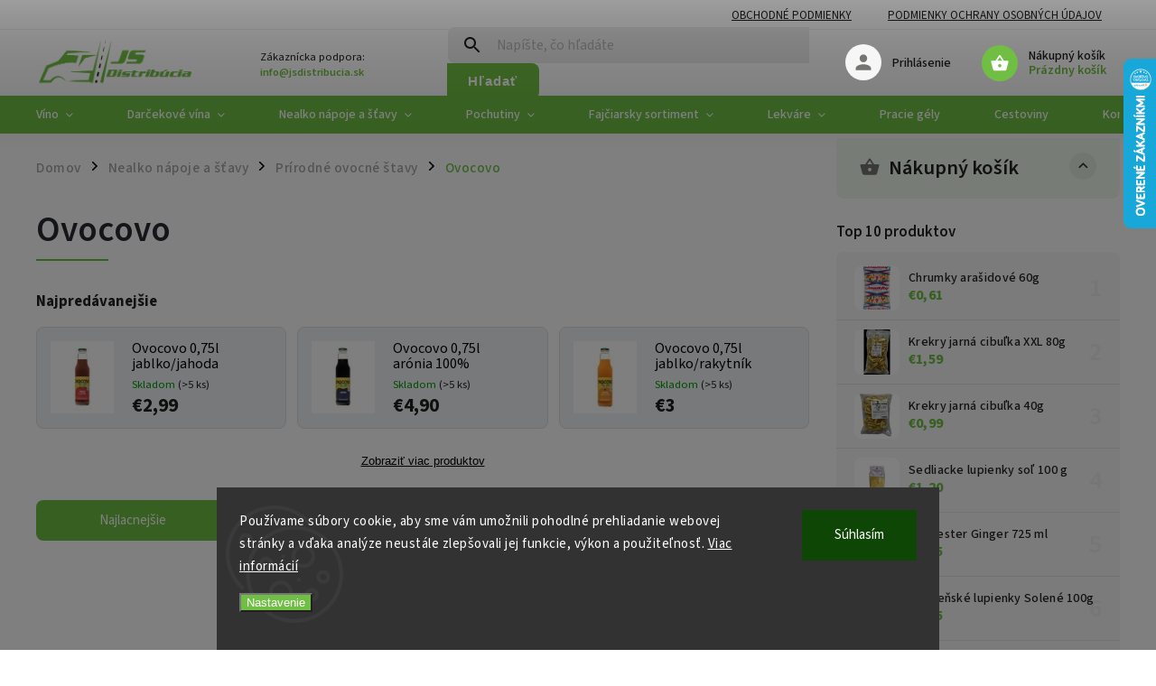

--- FILE ---
content_type: text/html; charset=utf-8
request_url: https://www.jsdistribucia.sk/ovocovo/
body_size: 24190
content:
<!doctype html><html lang="sk" dir="ltr" class="header-background-light external-fonts-loaded"><head><meta charset="utf-8" /><meta name="viewport" content="width=device-width,initial-scale=1" /><title>Ovocovo - J.Š. Distribúcia</title><link rel="preconnect" href="https://cdn.myshoptet.com" /><link rel="dns-prefetch" href="https://cdn.myshoptet.com" /><link rel="preload" href="https://cdn.myshoptet.com/prj/dist/master/cms/libs/jquery/jquery-1.11.3.min.js" as="script" /><link href="https://cdn.myshoptet.com/prj/dist/master/cms/templates/frontend_templates/shared/css/font-face/source-sans-3.css" rel="stylesheet"><link href="https://cdn.myshoptet.com/prj/dist/master/cms/templates/frontend_templates/shared/css/font-face/exo-2.css" rel="stylesheet"><script>
dataLayer = [];
dataLayer.push({'shoptet' : {
    "pageId": 808,
    "pageType": "category",
    "currency": "EUR",
    "currencyInfo": {
        "decimalSeparator": ",",
        "exchangeRate": 1,
        "priceDecimalPlaces": 2,
        "symbol": "\u20ac",
        "symbolLeft": 1,
        "thousandSeparator": " "
    },
    "language": "sk",
    "projectId": 505968,
    "category": {
        "guid": "bc68a3b2-39de-11ed-b2cb-ecf4bbd5fcf2",
        "path": "Nealko n\u00e1poje a \u0161\u0165avy | Pr\u00edrodn\u00e9 ovocn\u00e9 \u0161tavy | Ovocovo",
        "parentCategoryGuid": "a0507668-dcba-11ec-84de-ecf4bbd5fcf2"
    },
    "cartInfo": {
        "id": null,
        "freeShipping": false,
        "freeShippingFrom": 180,
        "leftToFreeGift": {
            "formattedPrice": "\u20ac0",
            "priceLeft": 0
        },
        "freeGift": false,
        "leftToFreeShipping": {
            "priceLeft": 180,
            "dependOnRegion": 0,
            "formattedPrice": "\u20ac180"
        },
        "discountCoupon": [],
        "getNoBillingShippingPrice": {
            "withoutVat": 0,
            "vat": 0,
            "withVat": 0
        },
        "cartItems": [],
        "taxMode": "ORDINARY"
    },
    "cart": [],
    "customer": {
        "priceRatio": 1,
        "priceListId": 1,
        "groupId": null,
        "registered": false,
        "mainAccount": false
    }
}});
dataLayer.push({'cookie_consent' : {
    "marketing": "denied",
    "analytics": "denied"
}});
document.addEventListener('DOMContentLoaded', function() {
    shoptet.consent.onAccept(function(agreements) {
        if (agreements.length == 0) {
            return;
        }
        dataLayer.push({
            'cookie_consent' : {
                'marketing' : (agreements.includes(shoptet.config.cookiesConsentOptPersonalisation)
                    ? 'granted' : 'denied'),
                'analytics': (agreements.includes(shoptet.config.cookiesConsentOptAnalytics)
                    ? 'granted' : 'denied')
            },
            'event': 'cookie_consent'
        });
    });
});
</script>

<!-- Google Tag Manager -->
<script>(function(w,d,s,l,i){w[l]=w[l]||[];w[l].push({'gtm.start':
new Date().getTime(),event:'gtm.js'});var f=d.getElementsByTagName(s)[0],
j=d.createElement(s),dl=l!='dataLayer'?'&l='+l:'';j.async=true;j.src=
'https://www.googletagmanager.com/gtm.js?id='+i+dl;f.parentNode.insertBefore(j,f);
})(window,document,'script','dataLayer','GTM-MX3H29SK');</script>
<!-- End Google Tag Manager -->

<meta property="og:type" content="website"><meta property="og:site_name" content="jsdistribucia.sk"><meta property="og:url" content="https://www.jsdistribucia.sk/ovocovo/"><meta property="og:title" content="Ovocovo - J.Š. Distribúcia"><meta name="author" content="J.Š. Distribúcia"><meta name="web_author" content="Shoptet.sk"><meta name="dcterms.rightsHolder" content="www.jsdistribucia.sk"><meta name="robots" content="index,follow"><meta property="og:image" content="https://cdn.myshoptet.com/usr/www.jsdistribucia.sk/user/logos/11zon_cropped.png?t=1768976971"><meta property="og:description" content="Ovocovo, J.Š. Distribúcia"><meta name="description" content="Ovocovo, J.Š. Distribúcia"><style>:root {--color-primary: #70bf44;--color-primary-h: 99;--color-primary-s: 49%;--color-primary-l: 51%;--color-primary-hover: #70bf44;--color-primary-hover-h: 99;--color-primary-hover-s: 49%;--color-primary-hover-l: 51%;--color-secondary: #468c98;--color-secondary-h: 189;--color-secondary-s: 37%;--color-secondary-l: 44%;--color-secondary-hover: #3b7580;--color-secondary-hover-h: 190;--color-secondary-hover-s: 37%;--color-secondary-hover-l: 37%;--color-tertiary: #70bf44;--color-tertiary-h: 99;--color-tertiary-s: 49%;--color-tertiary-l: 51%;--color-tertiary-hover: #70bf44;--color-tertiary-hover-h: 99;--color-tertiary-hover-s: 49%;--color-tertiary-hover-l: 51%;--color-header-background: #ffffff;--template-font: "Source Sans 3";--template-headings-font: "Exo 2";--header-background-url: url("[data-uri]");--cookies-notice-background: #1A1937;--cookies-notice-color: #F8FAFB;--cookies-notice-button-hover: #f5f5f5;--cookies-notice-link-hover: #27263f;--templates-update-management-preview-mode-content: "Náhľad aktualizácií šablóny je aktívny pre váš prehliadač."}</style>
<link rel="next" href="/ovocovo/strana-2/" />    <script>var shoptet = shoptet || {};</script>
    <script src="https://cdn.myshoptet.com/prj/dist/master/shop/dist/main-3g-header.js.05f199e7fd2450312de2.js"></script>
<!-- User include --><!-- service 852(492) html code header -->
<style>
#fb-root {display: none;}
.footer-links-icons {display:none;}
.not-working {background-color: black;color:white;width:100%;height:100%;position:fixed;top:0;left:0;z-index:9999999;text-align:center;padding:50px;}
</style>

<script src="https://ajax.googleapis.com/ajax/libs/webfont/1.6.26/webfont.js"></script>

<link rel="stylesheet" href="https://cdnjs.cloudflare.com/ajax/libs/twitter-bootstrap/4.4.1/css/bootstrap-grid.min.css" />
<link rel="stylesheet" href="https://code.jquery.com/ui/1.12.0/themes/smoothness/jquery-ui.css" />
<link rel="stylesheet" href="https://cdn.myshoptet.com/usr/shoptet.tomashlad.eu/user/documents/extras/shoptet-font/font.css"/>
<link rel="stylesheet" href="https://cdn.jsdelivr.net/npm/slick-carousel@1.8.1/slick/slick.css" />

<link rel="stylesheet" href="https://cdn.myshoptet.com/usr/shoptet.tomashlad.eu/user/documents/extras/adamin/animate.css">
<link rel="stylesheet" href="https://cdn.myshoptet.com/usr/shoptet.tomashlad.eu/user/documents/extras/adamin/screen.min.css?v31"/>

<style>
.top-navigation-bar .site-name {margin-bottom: 0;}
.extended-banner-link:empty {display:none;}
</style>
<!-- <link rel="stylesheet" href="https://cdn.myshoptet.com/usr/shoptet.tomashlad.eu/user/documents/extras/cookies-bar/styles.css?v=6"/> -->

<style>
.category-perex p img {max-width: 100%;height:auto;}
footer #formLogin .password-helper {display: block;}
.load-products {padding:10px 20px;border-radius:10px;}
.top-navigation-bar .container {max-height:32px;}
@media only screen and (max-width: 767px) {
.in-klient .sidebar.sidebar-left {display:block;}
.in-klient .sidebar-inner {padding-left:0;}
}
.dklabNaposledyZakoupiliCelkem {margin-top:20px !important;}
.in-index .products-block.products .slick-track {display:flex;}
.type-page .scroll-wrapper {overflow: auto;}
article img {max-width:100%;}
.in-znacka .page img {max-width: 100%;height: auto;}
.wrong-template {
    text-align: center;
    padding: 30px;
    background: #000;
    color: #fff;
    font-size: 20px;
    position: fixed;
    width: 100%;
    height: 100%;
    z-index: 99999999;
    top: 0;
    left: 0;
    padding-top: 20vh;
}
.wrong-template span {
    display: block;
    font-size: 15px;
    margin-top: 25px;
    opacity: 0.7;
}
.wrong-template span a {color: #fff; text-decoration: underline;}

#productDiscussion #discussion-form.visible-permanent {
    display: block;
    position: relative;
    max-height: unset;
    transform: none;
}

@media only screen and (min-width: 767px) {
#header .site-name img {
    max-width: 220px;
}
}
#products .dkLabFavouriteProductDiv ,.products .dkLabFavouriteProductDiv {display: none;}
footer .rate-wrapper .votes-wrap .vote-wrap a, footer .rate-wrapper .votes-wrap .vote-wrap .vote-name {color: black;}
footer .rate-wrapper .votes-wrap .vote-wrap .stars .star {top:-2px;}
.plus-gallery-wrap {display:flex;flex-flow:row wrap;}
.plus-gallery-wrap div.plus-gallery-item {margin-right:20px;margin-bottom:20px;}
.advancedOrder__buttons {display: flex;align-items: center;justify-content: center;margin-top: 20px;margin-bottom: 20px;}
.advancedOrder__buttons .next-step-back {
    display: inline-block !important;
    line-height: 38px;
    padding: 0 15px;
    min-height: 38px;
    background: transparent;
    color: var(--color-primary) !important;
    font-size: 14px;
    border: 1px solid var(--color-primary);
    margin-right: 15px;
    font-family: var(--template-font);
    font-size: 14px;
    font-weight: 400;
    cursor: pointer;
    font-size: 1.1em;
    border-radius: 8px;
}
.advancedOrder__buttons .next-step-back:hover {background: #f2f2f2;}
@media (max-width: 768px) {
.advancedOrder__buttons .next-step-back {margin: 0 auto}
}
.hp-ratings .admin-response {display: none;}
.popup-widget.cart-widget .remove-item {min-width:0;height:auto;}
.p-detail .p-image-wrapper img {object-fit:contain;}
.products-block.products .product a img, .p-detail .p-image-wrapper img, .search-whisperer img, .products-inline.products .product .image img, .advanced-parameter-inner img {height:auto;}
#footer .copyright .podpis {display:block !important;}
img {height: auto;}
.p-detail .p-image-wrapper img {height:auto;}
.carousel-inner {min-height:0 !important;}
</style>
<!-- project html code header -->
<link href="/user/documents/jakubtursky/style.css?v=3" data-author-name="Jakub Turský" data-author-website="https://partneri.shoptet.cz/profesionalove/tursky-jakub" data-author-email="info@jakubtursky.sk" rel="stylesheet">
<link href="https://inopoint.myshoptet.com/user/documents/upload/505968/inoPoint.css" rel="stylesheet">

<style>
	.btn.btn-default.btn-arrow-right .sr-only {
  	height: auto;
    width: 100%;
    clip: unset;
    overflow: auto;
    position: unset;
  }
  
  #header .project-email {
  	display: block !important;
  }
  
  .quantity .increase span, .quantity .decrease span {
  	display: block;
  }
  
  .products-block.products .product button, .products-block.products .product .btn {
    width: 33px !important;
    height: 30px !important;
	}
  
  .products-block.products .product form.pr-action .quantity .increase, .products-block.products .product .p-tools .quantity .increase, .products-block.products .product form.pr-action .quantity .decrease, .products-block.products .product .p-tools .quantity .decrease {
    top: 0px;
	}
  
  .products-block.products .product form.pr-action .quantity input, .products-block.products .product .p-tools .quantity input {
    border-radius: 2px;
	}
  
  .products-block.products .product form.pr-action .quantity .increase {
  	right: 0;
  }
  
  .products-block.products .product form.pr-action .quantity .decrease {
  	left: 0;
  }
  
    .quantity .increase:before, .quantity .decrease:before {
  	display:none;
  }
  
  @media (min-width: 990px) {
    .products-inline.products .product .image img {
      height: 80px;
		}
    
	}
</style>
<!-- /User include --><link rel="shortcut icon" href="/favicon.ico" type="image/x-icon" /><link rel="canonical" href="https://www.jsdistribucia.sk/ovocovo/" />    <script>
        var _hwq = _hwq || [];
        _hwq.push(['setKey', '942906B728C85206B96E4B06C827E95C']);
        _hwq.push(['setTopPos', '0']);
        _hwq.push(['showWidget', '22']);
        (function() {
            var ho = document.createElement('script');
            ho.src = 'https://sk.im9.cz/direct/i/gjs.php?n=wdgt&sak=942906B728C85206B96E4B06C827E95C';
            var s = document.getElementsByTagName('script')[0]; s.parentNode.insertBefore(ho, s);
        })();
    </script>
    <!-- Global site tag (gtag.js) - Google Analytics -->
    <script async src="https://www.googletagmanager.com/gtag/js?id=G-B2DTSY5YCG"></script>
    <script>
        
        window.dataLayer = window.dataLayer || [];
        function gtag(){dataLayer.push(arguments);}
        

                    console.debug('default consent data');

            gtag('consent', 'default', {"ad_storage":"denied","analytics_storage":"denied","ad_user_data":"denied","ad_personalization":"denied","wait_for_update":500});
            dataLayer.push({
                'event': 'default_consent'
            });
        
        gtag('js', new Date());

        
                gtag('config', 'G-B2DTSY5YCG', {"groups":"GA4","send_page_view":false,"content_group":"category","currency":"EUR","page_language":"sk"});
        
        
        
        
        
        
                    gtag('event', 'page_view', {"send_to":"GA4","page_language":"sk","content_group":"category","currency":"EUR"});
        
        
        
        
        
        
        
        
        
        
        
        
        
        document.addEventListener('DOMContentLoaded', function() {
            if (typeof shoptet.tracking !== 'undefined') {
                for (var id in shoptet.tracking.bannersList) {
                    gtag('event', 'view_promotion', {
                        "send_to": "UA",
                        "promotions": [
                            {
                                "id": shoptet.tracking.bannersList[id].id,
                                "name": shoptet.tracking.bannersList[id].name,
                                "position": shoptet.tracking.bannersList[id].position
                            }
                        ]
                    });
                }
            }

            shoptet.consent.onAccept(function(agreements) {
                if (agreements.length !== 0) {
                    console.debug('gtag consent accept');
                    var gtagConsentPayload =  {
                        'ad_storage': agreements.includes(shoptet.config.cookiesConsentOptPersonalisation)
                            ? 'granted' : 'denied',
                        'analytics_storage': agreements.includes(shoptet.config.cookiesConsentOptAnalytics)
                            ? 'granted' : 'denied',
                                                                                                'ad_user_data': agreements.includes(shoptet.config.cookiesConsentOptPersonalisation)
                            ? 'granted' : 'denied',
                        'ad_personalization': agreements.includes(shoptet.config.cookiesConsentOptPersonalisation)
                            ? 'granted' : 'denied',
                        };
                    console.debug('update consent data', gtagConsentPayload);
                    gtag('consent', 'update', gtagConsentPayload);
                    dataLayer.push(
                        { 'event': 'update_consent' }
                    );
                }
            });
        });
    </script>
</head><body class="desktop id-808 in-ovocovo template-11 type-category multiple-columns-body columns-mobile-2 columns-3 blank-mode blank-mode-css ums_forms_redesign--off ums_a11y_category_page--on ums_discussion_rating_forms--off ums_flags_display_unification--on ums_a11y_login--on mobile-header-version-1">
        <div id="fb-root"></div>
        <script>
            window.fbAsyncInit = function() {
                FB.init({
//                    appId            : 'your-app-id',
                    autoLogAppEvents : true,
                    xfbml            : true,
                    version          : 'v19.0'
                });
            };
        </script>
        <script async defer crossorigin="anonymous" src="https://connect.facebook.net/sk_SK/sdk.js"></script>
<!-- Google Tag Manager (noscript) -->
<noscript><iframe src="https://www.googletagmanager.com/ns.html?id=GTM-MX3H29SK"
height="0" width="0" style="display:none;visibility:hidden"></iframe></noscript>
<!-- End Google Tag Manager (noscript) -->

    <div class="siteCookies siteCookies--bottom siteCookies--dark js-siteCookies" role="dialog" data-testid="cookiesPopup" data-nosnippet>
        <div class="siteCookies__form">
            <div class="siteCookies__content">
                <div class="siteCookies__text">
                    Používame súbory cookie, aby sme vám umožnili pohodlné prehliadanie webovej stránky a vďaka analýze neustále zlepšovali jej funkcie, výkon a použiteľnosť. <a href="/podmienky-ochrany-osobnych-udajov/" target="_blank" rel="noopener noreferrer">Viac informácií</a>
                </div>
                <p class="siteCookies__links">
                    <button class="siteCookies__link js-cookies-settings" aria-label="Nastavenia cookies" data-testid="cookiesSettings">Nastavenie</button>
                </p>
            </div>
            <div class="siteCookies__buttonWrap">
                                <button class="siteCookies__button js-cookiesConsentSubmit" value="all" aria-label="Prijať cookies" data-testid="buttonCookiesAccept">Súhlasím</button>
            </div>
        </div>
        <script>
            document.addEventListener("DOMContentLoaded", () => {
                const siteCookies = document.querySelector('.js-siteCookies');
                document.addEventListener("scroll", shoptet.common.throttle(() => {
                    const st = document.documentElement.scrollTop;
                    if (st > 1) {
                        siteCookies.classList.add('siteCookies--scrolled');
                    } else {
                        siteCookies.classList.remove('siteCookies--scrolled');
                    }
                }, 100));
            });
        </script>
    </div>
<a href="#content" class="skip-link sr-only">Prejsť na obsah</a><div class="overall-wrapper"><div class="user-action"><div class="container">
    <div class="user-action-in">
                    <div id="login" class="user-action-login popup-widget login-widget" role="dialog" aria-labelledby="loginHeading">
        <div class="popup-widget-inner">
                            <h2 id="loginHeading">Prihlásenie k vášmu účtu</h2><div id="customerLogin"><form action="/action/Customer/Login/" method="post" id="formLoginIncluded" class="csrf-enabled formLogin" data-testid="formLogin"><input type="hidden" name="referer" value="" /><div class="form-group"><div class="input-wrapper email js-validated-element-wrapper no-label"><input type="email" name="email" class="form-control" autofocus placeholder="E-mailová adresa (napr. jan@novak.sk)" data-testid="inputEmail" autocomplete="email" required /></div></div><div class="form-group"><div class="input-wrapper password js-validated-element-wrapper no-label"><input type="password" name="password" class="form-control" placeholder="Heslo" data-testid="inputPassword" autocomplete="current-password" required /><span class="no-display">Nemôžete vyplniť toto pole</span><input type="text" name="surname" value="" class="no-display" /></div></div><div class="form-group"><div class="login-wrapper"><button type="submit" class="btn btn-secondary btn-text btn-login" data-testid="buttonSubmit">Prihlásiť sa</button><div class="password-helper"><a href="/registracia/" data-testid="signup" rel="nofollow">Nová registrácia</a><a href="/klient/zabudnute-heslo/" rel="nofollow">Zabudnuté heslo</a></div></div></div></form>
</div>                    </div>
    </div>

                            <div id="cart-widget" class="user-action-cart popup-widget cart-widget loader-wrapper" data-testid="popupCartWidget" role="dialog" aria-hidden="true">
    <div class="popup-widget-inner cart-widget-inner place-cart-here">
        <div class="loader-overlay">
            <div class="loader"></div>
        </div>
    </div>

    <div class="cart-widget-button">
        <a href="/kosik/" class="btn btn-conversion" id="continue-order-button" rel="nofollow" data-testid="buttonNextStep">Pokračovať do košíka</a>
    </div>
</div>
            </div>
</div>
</div><div class="top-navigation-bar" data-testid="topNavigationBar">

    <div class="container">

        <div class="top-navigation-contacts">
            <strong>Zákaznícka podpora:</strong><a href="mailto:info@jsdistribucia.sk" class="project-email" data-testid="contactboxEmail"><span>info@jsdistribucia.sk</span></a>        </div>

                            <div class="top-navigation-menu">
                <div class="top-navigation-menu-trigger"></div>
                <ul class="top-navigation-bar-menu">
                                            <li class="top-navigation-menu-item-39">
                            <a href="/obchodne-podmienky/">Obchodné podmienky</a>
                        </li>
                                            <li class="top-navigation-menu-item-691">
                            <a href="/podmienky-ochrany-osobnych-udajov/">Podmienky ochrany osobných údajov</a>
                        </li>
                                    </ul>
                <ul class="top-navigation-bar-menu-helper"></ul>
            </div>
        
        <div class="top-navigation-tools">
            <div class="responsive-tools">
                <a href="#" class="toggle-window" data-target="search" aria-label="Hľadať" data-testid="linkSearchIcon"></a>
                                                            <a href="#" class="toggle-window" data-target="login"></a>
                                                    <a href="#" class="toggle-window" data-target="navigation" aria-label="Menu" data-testid="hamburgerMenu"></a>
            </div>
                        <button class="top-nav-button top-nav-button-login toggle-window" type="button" data-target="login" aria-haspopup="dialog" aria-controls="login" aria-expanded="false" data-testid="signin"><span>Prihlásenie</span></button>        </div>

    </div>

</div>
<header id="header"><div class="container navigation-wrapper">
    <div class="header-top">
        <div class="site-name-wrapper">
            <div class="site-name"><a href="/" data-testid="linkWebsiteLogo"><img src="https://cdn.myshoptet.com/usr/www.jsdistribucia.sk/user/logos/11zon_cropped.png" alt="J.Š. Distribúcia" fetchpriority="low" /></a></div>        </div>
        <div class="search" itemscope itemtype="https://schema.org/WebSite">
            <meta itemprop="headline" content="Ovocovo"/><meta itemprop="url" content="https://www.jsdistribucia.sk"/><meta itemprop="text" content="Ovocovo, J.Š. Distribúcia"/>            <form action="/action/ProductSearch/prepareString/" method="post"
    id="formSearchForm" class="search-form compact-form js-search-main"
    itemprop="potentialAction" itemscope itemtype="https://schema.org/SearchAction" data-testid="searchForm">
    <fieldset>
        <meta itemprop="target"
            content="https://www.jsdistribucia.sk/vyhladavanie/?string={string}"/>
        <input type="hidden" name="language" value="sk"/>
        
            
<input
    type="search"
    name="string"
        class="query-input form-control search-input js-search-input"
    placeholder="Napíšte, čo hľadáte"
    autocomplete="off"
    required
    itemprop="query-input"
    aria-label="Vyhľadávanie"
    data-testid="searchInput"
>
            <button type="submit" class="btn btn-default" data-testid="searchBtn">Hľadať</button>
        
    </fieldset>
</form>
        </div>
        <div class="navigation-buttons">
                
    <a href="/kosik/" class="btn btn-icon toggle-window cart-count" data-target="cart" data-hover="true" data-redirect="true" data-testid="headerCart" rel="nofollow" aria-haspopup="dialog" aria-expanded="false" aria-controls="cart-widget">
        
                <span class="sr-only">Nákupný košík</span>
        
            <span class="cart-price visible-lg-inline-block" data-testid="headerCartPrice">
                                    Prázdny košík                            </span>
        
    
            </a>
        </div>
    </div>
    <nav id="navigation" aria-label="Hlavné menu" data-collapsible="true"><div class="navigation-in menu"><ul class="menu-level-1" role="menubar" data-testid="headerMenuItems"><li class="menu-item-712 ext" role="none"><a href="/vino/" data-testid="headerMenuItem" role="menuitem" aria-haspopup="true" aria-expanded="false"><b>Víno</b><span class="submenu-arrow"></span></a><ul class="menu-level-2" aria-label="Víno" tabindex="-1" role="menu"><li class="menu-item-715" role="none"><a href="/biele-vina/" class="menu-image" data-testid="headerMenuItem" tabindex="-1" aria-hidden="true"><img src="data:image/svg+xml,%3Csvg%20width%3D%22140%22%20height%3D%22100%22%20xmlns%3D%22http%3A%2F%2Fwww.w3.org%2F2000%2Fsvg%22%3E%3C%2Fsvg%3E" alt="" aria-hidden="true" width="140" height="100"  data-src="https://cdn.myshoptet.com/usr/www.jsdistribucia.sk/user/categories/thumb/bielevino.jpg" fetchpriority="low" /></a><div><a href="/biele-vina/" data-testid="headerMenuItem" role="menuitem"><span>Biele vína</span></a>
                        </div></li><li class="menu-item-718" role="none"><a href="/cervene-vina/" class="menu-image" data-testid="headerMenuItem" tabindex="-1" aria-hidden="true"><img src="data:image/svg+xml,%3Csvg%20width%3D%22140%22%20height%3D%22100%22%20xmlns%3D%22http%3A%2F%2Fwww.w3.org%2F2000%2Fsvg%22%3E%3C%2Fsvg%3E" alt="" aria-hidden="true" width="140" height="100"  data-src="https://cdn.myshoptet.com/usr/www.jsdistribucia.sk/user/categories/thumb/cervenevino.jpg" fetchpriority="low" /></a><div><a href="/cervene-vina/" data-testid="headerMenuItem" role="menuitem"><span>Červené vína</span></a>
                        </div></li><li class="menu-item-721" role="none"><a href="/ovocne-vina/" class="menu-image" data-testid="headerMenuItem" tabindex="-1" aria-hidden="true"><img src="data:image/svg+xml,%3Csvg%20width%3D%22140%22%20height%3D%22100%22%20xmlns%3D%22http%3A%2F%2Fwww.w3.org%2F2000%2Fsvg%22%3E%3C%2Fsvg%3E" alt="" aria-hidden="true" width="140" height="100"  data-src="https://cdn.myshoptet.com/usr/www.jsdistribucia.sk/user/categories/thumb/ovocnevino.jpg" fetchpriority="low" /></a><div><a href="/ovocne-vina/" data-testid="headerMenuItem" role="menuitem"><span>Ovocné vína</span></a>
                        </div></li><li class="menu-item-730" role="none"><a href="/medovina/" class="menu-image" data-testid="headerMenuItem" tabindex="-1" aria-hidden="true"><img src="data:image/svg+xml,%3Csvg%20width%3D%22140%22%20height%3D%22100%22%20xmlns%3D%22http%3A%2F%2Fwww.w3.org%2F2000%2Fsvg%22%3E%3C%2Fsvg%3E" alt="" aria-hidden="true" width="140" height="100"  data-src="https://cdn.myshoptet.com/usr/www.jsdistribucia.sk/user/categories/thumb/medovina.jpg" fetchpriority="low" /></a><div><a href="/medovina/" data-testid="headerMenuItem" role="menuitem"><span>Medovina</span></a>
                        </div></li><li class="menu-item-757" role="none"><a href="/prosecco/" class="menu-image" data-testid="headerMenuItem" tabindex="-1" aria-hidden="true"><img src="data:image/svg+xml,%3Csvg%20width%3D%22140%22%20height%3D%22100%22%20xmlns%3D%22http%3A%2F%2Fwww.w3.org%2F2000%2Fsvg%22%3E%3C%2Fsvg%3E" alt="" aria-hidden="true" width="140" height="100"  data-src="https://cdn.myshoptet.com/usr/www.jsdistribucia.sk/user/categories/thumb/prosecco.jpg" fetchpriority="low" /></a><div><a href="/prosecco/" data-testid="headerMenuItem" role="menuitem"><span>Prosecco</span></a>
                        </div></li><li class="menu-item-760" role="none"><a href="/ruzove-vina/" class="menu-image" data-testid="headerMenuItem" tabindex="-1" aria-hidden="true"><img src="data:image/svg+xml,%3Csvg%20width%3D%22140%22%20height%3D%22100%22%20xmlns%3D%22http%3A%2F%2Fwww.w3.org%2F2000%2Fsvg%22%3E%3C%2Fsvg%3E" alt="" aria-hidden="true" width="140" height="100"  data-src="https://cdn.myshoptet.com/usr/www.jsdistribucia.sk/user/categories/thumb/ruzovevino.jpg" fetchpriority="low" /></a><div><a href="/ruzove-vina/" data-testid="headerMenuItem" role="menuitem"><span>Ružové vína</span></a>
                        </div></li><li class="menu-item-799" role="none"><a href="/sekty/" class="menu-image" data-testid="headerMenuItem" tabindex="-1" aria-hidden="true"><img src="data:image/svg+xml,%3Csvg%20width%3D%22140%22%20height%3D%22100%22%20xmlns%3D%22http%3A%2F%2Fwww.w3.org%2F2000%2Fsvg%22%3E%3C%2Fsvg%3E" alt="" aria-hidden="true" width="140" height="100"  data-src="https://cdn.myshoptet.com/usr/www.jsdistribucia.sk/user/categories/thumb/sekt.jpg" fetchpriority="low" /></a><div><a href="/sekty/" data-testid="headerMenuItem" role="menuitem"><span>Sekty</span></a>
                        </div></li><li class="menu-item-925" role="none"><a href="/fortifikovane-vina/" class="menu-image" data-testid="headerMenuItem" tabindex="-1" aria-hidden="true"><img src="data:image/svg+xml,%3Csvg%20width%3D%22140%22%20height%3D%22100%22%20xmlns%3D%22http%3A%2F%2Fwww.w3.org%2F2000%2Fsvg%22%3E%3C%2Fsvg%3E" alt="" aria-hidden="true" width="140" height="100"  data-src="https://cdn.myshoptet.com/usr/www.jsdistribucia.sk/user/categories/thumb/portitob.png" fetchpriority="low" /></a><div><a href="/fortifikovane-vina/" data-testid="headerMenuItem" role="menuitem"><span>Fortifikované vína</span></a>
                        </div></li><li class="menu-item-928" role="none"><a href="/nizko-histaminove-vina/" class="menu-image" data-testid="headerMenuItem" tabindex="-1" aria-hidden="true"><img src="data:image/svg+xml,%3Csvg%20width%3D%22140%22%20height%3D%22100%22%20xmlns%3D%22http%3A%2F%2Fwww.w3.org%2F2000%2Fsvg%22%3E%3C%2Fsvg%3E" alt="" aria-hidden="true" width="140" height="100"  data-src="https://cdn.myshoptet.com/usr/www.jsdistribucia.sk/user/categories/thumb/nhist.jpg" fetchpriority="low" /></a><div><a href="/nizko-histaminove-vina/" data-testid="headerMenuItem" role="menuitem"><span>Nízko Histamínové vína</span></a>
                        </div></li><li class="menu-item-964" role="none"><a href="/viinne-napoje-cuco/" class="menu-image" data-testid="headerMenuItem" tabindex="-1" aria-hidden="true"><img src="data:image/svg+xml,%3Csvg%20width%3D%22140%22%20height%3D%22100%22%20xmlns%3D%22http%3A%2F%2Fwww.w3.org%2F2000%2Fsvg%22%3E%3C%2Fsvg%3E" alt="" aria-hidden="true" width="140" height="100"  data-src="https://cdn.myshoptet.com/usr/www.jsdistribucia.sk/user/categories/thumb/mukelbiely.jpg" fetchpriority="low" /></a><div><a href="/viinne-napoje-cuco/" data-testid="headerMenuItem" role="menuitem"><span>Víinne nápoje - čučo</span></a>
                        </div></li></ul></li>
<li class="menu-item-982 ext" role="none"><a href="/darcekove-vina/" data-testid="headerMenuItem" role="menuitem" aria-haspopup="true" aria-expanded="false"><b>Darčekové vína</b><span class="submenu-arrow"></span></a><ul class="menu-level-2" aria-label="Darčekové vína" tabindex="-1" role="menu"><li class="menu-item-985" role="none"><a href="/lovci/" class="menu-image" data-testid="headerMenuItem" tabindex="-1" aria-hidden="true"><img src="data:image/svg+xml,%3Csvg%20width%3D%22140%22%20height%3D%22100%22%20xmlns%3D%22http%3A%2F%2Fwww.w3.org%2F2000%2Fsvg%22%3E%3C%2Fsvg%3E" alt="" aria-hidden="true" width="140" height="100"  data-src="https://cdn.myshoptet.com/usr/www.jsdistribucia.sk/user/categories/thumb/jel_01.png" fetchpriority="low" /></a><div><a href="/lovci/" data-testid="headerMenuItem" role="menuitem"><span>Lovci</span></a>
                        </div></li><li class="menu-item-988" role="none"><a href="/svadobne-vyrocne/" class="menu-image" data-testid="headerMenuItem" tabindex="-1" aria-hidden="true"><img src="data:image/svg+xml,%3Csvg%20width%3D%22140%22%20height%3D%22100%22%20xmlns%3D%22http%3A%2F%2Fwww.w3.org%2F2000%2Fsvg%22%3E%3C%2Fsvg%3E" alt="" aria-hidden="true" width="140" height="100"  data-src="https://cdn.myshoptet.com/usr/www.jsdistribucia.sk/user/categories/thumb/svad_01.jpg" fetchpriority="low" /></a><div><a href="/svadobne-vyrocne/" data-testid="headerMenuItem" role="menuitem"><span>Svadobné-Výročne</span></a>
                        </div></li><li class="menu-item-991" role="none"><a href="/zabavne/" class="menu-image" data-testid="headerMenuItem" tabindex="-1" aria-hidden="true"><img src="data:image/svg+xml,%3Csvg%20width%3D%22140%22%20height%3D%22100%22%20xmlns%3D%22http%3A%2F%2Fwww.w3.org%2F2000%2Fsvg%22%3E%3C%2Fsvg%3E" alt="" aria-hidden="true" width="140" height="100"  data-src="https://cdn.myshoptet.com/usr/www.jsdistribucia.sk/user/categories/thumb/fd_3.jpg" fetchpriority="low" /></a><div><a href="/zabavne/" data-testid="headerMenuItem" role="menuitem"><span>Zábavné</span></a>
                        </div></li><li class="menu-item-994" role="none"><a href="/deti/" class="menu-image" data-testid="headerMenuItem" tabindex="-1" aria-hidden="true"><img src="data:image/svg+xml,%3Csvg%20width%3D%22140%22%20height%3D%22100%22%20xmlns%3D%22http%3A%2F%2Fwww.w3.org%2F2000%2Fsvg%22%3E%3C%2Fsvg%3E" alt="" aria-hidden="true" width="140" height="100"  data-src="https://cdn.myshoptet.com/usr/www.jsdistribucia.sk/user/categories/thumb/dr_ch_1.jpg" fetchpriority="low" /></a><div><a href="/deti/" data-testid="headerMenuItem" role="menuitem"><span>Deti</span></a>
                        </div></li><li class="menu-item-997" role="none"><a href="/tradicne/" class="menu-image" data-testid="headerMenuItem" tabindex="-1" aria-hidden="true"><img src="data:image/svg+xml,%3Csvg%20width%3D%22140%22%20height%3D%22100%22%20xmlns%3D%22http%3A%2F%2Fwww.w3.org%2F2000%2Fsvg%22%3E%3C%2Fsvg%3E" alt="" aria-hidden="true" width="140" height="100"  data-src="https://cdn.myshoptet.com/usr/www.jsdistribucia.sk/user/categories/thumb/slovensko.jpg" fetchpriority="low" /></a><div><a href="/tradicne/" data-testid="headerMenuItem" role="menuitem"><span>Tradičné</span></a>
                        </div></li><li class="menu-item-1000" role="none"><a href="/narodeninove/" class="menu-image" data-testid="headerMenuItem" tabindex="-1" aria-hidden="true"><img src="data:image/svg+xml,%3Csvg%20width%3D%22140%22%20height%3D%22100%22%20xmlns%3D%22http%3A%2F%2Fwww.w3.org%2F2000%2Fsvg%22%3E%3C%2Fsvg%3E" alt="" aria-hidden="true" width="140" height="100"  data-src="https://cdn.myshoptet.com/usr/www.jsdistribucia.sk/user/categories/thumb/vsetko_najlepsie.jpg" fetchpriority="low" /></a><div><a href="/narodeninove/" data-testid="headerMenuItem" role="menuitem"><span>Narodeninové</span></a>
                        </div></li><li class="menu-item-1003" role="none"><a href="/meniny/" class="menu-image" data-testid="headerMenuItem" tabindex="-1" aria-hidden="true"><img src="data:image/svg+xml,%3Csvg%20width%3D%22140%22%20height%3D%22100%22%20xmlns%3D%22http%3A%2F%2Fwww.w3.org%2F2000%2Fsvg%22%3E%3C%2Fsvg%3E" alt="" aria-hidden="true" width="140" height="100"  data-src="https://cdn.myshoptet.com/usr/www.jsdistribucia.sk/user/categories/thumb/1742797893125.jpg" fetchpriority="low" /></a><div><a href="/meniny/" data-testid="headerMenuItem" role="menuitem"><span>Meniny</span></a>
                        </div></li></ul></li>
<li class="menu-item-724 ext" role="none"><a href="/nealko-napoje-a-stavy/" data-testid="headerMenuItem" role="menuitem" aria-haspopup="true" aria-expanded="false"><b>Nealko nápoje a šťavy</b><span class="submenu-arrow"></span></a><ul class="menu-level-2" aria-label="Nealko nápoje a šťavy" tabindex="-1" role="menu"><li class="menu-item-918" role="none"><a href="/caje/" class="menu-image" data-testid="headerMenuItem" tabindex="-1" aria-hidden="true"><img src="data:image/svg+xml,%3Csvg%20width%3D%22140%22%20height%3D%22100%22%20xmlns%3D%22http%3A%2F%2Fwww.w3.org%2F2000%2Fsvg%22%3E%3C%2Fsvg%3E" alt="" aria-hidden="true" width="140" height="100"  data-src="https://cdn.myshoptet.com/usr/www.jsdistribucia.sk/user/categories/thumb/8588006124293.jpg" fetchpriority="low" /></a><div><a href="/caje/" data-testid="headerMenuItem" role="menuitem"><span>Čaje</span></a>
                        </div></li><li class="menu-item-915" role="none"><a href="/sirupy/" class="menu-image" data-testid="headerMenuItem" tabindex="-1" aria-hidden="true"><img src="data:image/svg+xml,%3Csvg%20width%3D%22140%22%20height%3D%22100%22%20xmlns%3D%22http%3A%2F%2Fwww.w3.org%2F2000%2Fsvg%22%3E%3C%2Fsvg%3E" alt="" aria-hidden="true" width="140" height="100"  data-src="https://cdn.myshoptet.com/usr/www.jsdistribucia.sk/user/categories/thumb/8585049901751.jpg" fetchpriority="low" /></a><div><a href="/sirupy/" data-testid="headerMenuItem" role="menuitem"><span>Sirupy</span></a>
                        </div></li><li class="menu-item-921" role="none"><a href="/sumienky/" class="menu-image" data-testid="headerMenuItem" tabindex="-1" aria-hidden="true"><img src="data:image/svg+xml,%3Csvg%20width%3D%22140%22%20height%3D%22100%22%20xmlns%3D%22http%3A%2F%2Fwww.w3.org%2F2000%2Fsvg%22%3E%3C%2Fsvg%3E" alt="" aria-hidden="true" width="140" height="100"  data-src="https://cdn.myshoptet.com/usr/www.jsdistribucia.sk/user/categories/thumb/sumienka-pomaranc-1-1.png" fetchpriority="low" /></a><div><a href="/sumienky/" data-testid="headerMenuItem" role="menuitem"><span>Šumienky</span></a>
                        </div></li><li class="menu-item-940" role="none"><a href="/zazvorove-napoje/" class="menu-image" data-testid="headerMenuItem" tabindex="-1" aria-hidden="true"><img src="data:image/svg+xml,%3Csvg%20width%3D%22140%22%20height%3D%22100%22%20xmlns%3D%22http%3A%2F%2Fwww.w3.org%2F2000%2Fsvg%22%3E%3C%2Fsvg%3E" alt="" aria-hidden="true" width="140" height="100"  data-src="https://cdn.myshoptet.com/usr/www.jsdistribucia.sk/user/categories/thumb/rochester250.png" fetchpriority="low" /></a><div><a href="/zazvorove-napoje/" data-testid="headerMenuItem" role="menuitem"><span>Zázvorové nápoje</span></a>
                        </div></li><li class="menu-item-1006" role="none"><a href="/funkcne-vody/" class="menu-image" data-testid="headerMenuItem" tabindex="-1" aria-hidden="true"><img src="data:image/svg+xml,%3Csvg%20width%3D%22140%22%20height%3D%22100%22%20xmlns%3D%22http%3A%2F%2Fwww.w3.org%2F2000%2Fsvg%22%3E%3C%2Fsvg%3E" alt="" aria-hidden="true" width="140" height="100"  data-src="https://cdn.myshoptet.com/usr/www.jsdistribucia.sk/user/categories/thumb/hruska-1.jpg" fetchpriority="low" /></a><div><a href="/funkcne-vody/" data-testid="headerMenuItem" role="menuitem"><span>Funkčné vody</span></a>
                        </div></li><li class="menu-item-748 has-third-level" role="none"><a href="/prirodne-ovocne-stavy/" class="menu-image" data-testid="headerMenuItem" tabindex="-1" aria-hidden="true"><img src="data:image/svg+xml,%3Csvg%20width%3D%22140%22%20height%3D%22100%22%20xmlns%3D%22http%3A%2F%2Fwww.w3.org%2F2000%2Fsvg%22%3E%3C%2Fsvg%3E" alt="" aria-hidden="true" width="140" height="100"  data-src="https://cdn.myshoptet.com/usr/www.jsdistribucia.sk/user/categories/thumb/ovocnestavy.jpg" fetchpriority="low" /></a><div><a href="/prirodne-ovocne-stavy/" data-testid="headerMenuItem" role="menuitem"><span>Prírodné ovocné štavy</span></a>
                                                    <ul class="menu-level-3" role="menu">
                                                                    <li class="menu-item-808" role="none">
                                        <a href="/ovocovo/" class="active" data-testid="headerMenuItem" role="menuitem">
                                            Ovocovo</a>,                                    </li>
                                                                    <li class="menu-item-814" role="none">
                                        <a href="/jappler/" data-testid="headerMenuItem" role="menuitem">
                                            Jappler</a>,                                    </li>
                                                                    <li class="menu-item-817" role="none">
                                        <a href="/matysak/" data-testid="headerMenuItem" role="menuitem">
                                            Matyšák</a>,                                    </li>
                                                                    <li class="menu-item-820" role="none">
                                        <a href="/natur-products/" data-testid="headerMenuItem" role="menuitem">
                                            Natur Products</a>,                                    </li>
                                                                    <li class="menu-item-931" role="none">
                                        <a href="/rariga/" data-testid="headerMenuItem" role="menuitem">
                                            Rariga</a>                                    </li>
                                                            </ul>
                        </div></li><li class="menu-item-766" role="none"><a href="/energy-drinky/" class="menu-image" data-testid="headerMenuItem" tabindex="-1" aria-hidden="true"><img src="data:image/svg+xml,%3Csvg%20width%3D%22140%22%20height%3D%22100%22%20xmlns%3D%22http%3A%2F%2Fwww.w3.org%2F2000%2Fsvg%22%3E%3C%2Fsvg%3E" alt="" aria-hidden="true" width="140" height="100"  data-src="https://cdn.myshoptet.com/usr/www.jsdistribucia.sk/user/categories/thumb/energy.jpg" fetchpriority="low" /></a><div><a href="/energy-drinky/" data-testid="headerMenuItem" role="menuitem"><span>Energy drinky</span></a>
                        </div></li><li class="menu-item-769" role="none"><a href="/aloe-vera-drinky/" class="menu-image" data-testid="headerMenuItem" tabindex="-1" aria-hidden="true"><img src="data:image/svg+xml,%3Csvg%20width%3D%22140%22%20height%3D%22100%22%20xmlns%3D%22http%3A%2F%2Fwww.w3.org%2F2000%2Fsvg%22%3E%3C%2Fsvg%3E" alt="" aria-hidden="true" width="140" height="100"  data-src="https://cdn.myshoptet.com/usr/www.jsdistribucia.sk/user/categories/thumb/aloevera.jpg" fetchpriority="low" /></a><div><a href="/aloe-vera-drinky/" data-testid="headerMenuItem" role="menuitem"><span>Aloe vera drinky</span></a>
                        </div></li><li class="menu-item-775" role="none"><a href="/detske-sampanske/" class="menu-image" data-testid="headerMenuItem" tabindex="-1" aria-hidden="true"><img src="data:image/svg+xml,%3Csvg%20width%3D%22140%22%20height%3D%22100%22%20xmlns%3D%22http%3A%2F%2Fwww.w3.org%2F2000%2Fsvg%22%3E%3C%2Fsvg%3E" alt="" aria-hidden="true" width="140" height="100"  data-src="https://cdn.myshoptet.com/usr/www.jsdistribucia.sk/user/categories/thumb/detskesampanske.jpg" fetchpriority="low" /></a><div><a href="/detske-sampanske/" data-testid="headerMenuItem" role="menuitem"><span>Detské šampanské</span></a>
                        </div></li><li class="menu-item-805" role="none"><a href="/detske-dzusiky/" class="menu-image" data-testid="headerMenuItem" tabindex="-1" aria-hidden="true"><img src="data:image/svg+xml,%3Csvg%20width%3D%22140%22%20height%3D%22100%22%20xmlns%3D%22http%3A%2F%2Fwww.w3.org%2F2000%2Fsvg%22%3E%3C%2Fsvg%3E" alt="" aria-hidden="true" width="140" height="100"  data-src="https://cdn.myshoptet.com/usr/www.jsdistribucia.sk/user/categories/thumb/detskedzusiky.jpg" fetchpriority="low" /></a><div><a href="/detske-dzusiky/" data-testid="headerMenuItem" role="menuitem"><span>Detské džúsiky</span></a>
                        </div></li><li class="menu-item-811" role="none"><a href="/remeselne-napoje-mana-roots/" class="menu-image" data-testid="headerMenuItem" tabindex="-1" aria-hidden="true"><img src="data:image/svg+xml,%3Csvg%20width%3D%22140%22%20height%3D%22100%22%20xmlns%3D%22http%3A%2F%2Fwww.w3.org%2F2000%2Fsvg%22%3E%3C%2Fsvg%3E" alt="" aria-hidden="true" width="140" height="100"  data-src="https://cdn.myshoptet.com/usr/www.jsdistribucia.sk/user/categories/thumb/matezazvor.png" fetchpriority="low" /></a><div><a href="/remeselne-napoje-mana-roots/" data-testid="headerMenuItem" role="menuitem"><span>Remeselné nápoje Mana Roots</span></a>
                        </div></li></ul></li>
<li class="menu-item-733 ext" role="none"><a href="/pochutiny/" data-testid="headerMenuItem" role="menuitem" aria-haspopup="true" aria-expanded="false"><b>Pochutiny</b><span class="submenu-arrow"></span></a><ul class="menu-level-2" aria-label="Pochutiny" tabindex="-1" role="menu"><li class="menu-item-739" role="none"><a href="/sladke/" class="menu-image" data-testid="headerMenuItem" tabindex="-1" aria-hidden="true"><img src="data:image/svg+xml,%3Csvg%20width%3D%22140%22%20height%3D%22100%22%20xmlns%3D%22http%3A%2F%2Fwww.w3.org%2F2000%2Fsvg%22%3E%3C%2Fsvg%3E" alt="" aria-hidden="true" width="140" height="100"  data-src="https://cdn.myshoptet.com/usr/www.jsdistribucia.sk/user/categories/thumb/sladke.jpg" fetchpriority="low" /></a><div><a href="/sladke/" data-testid="headerMenuItem" role="menuitem"><span>Sladké</span></a>
                        </div></li><li class="menu-item-736" role="none"><a href="/slane/" class="menu-image" data-testid="headerMenuItem" tabindex="-1" aria-hidden="true"><img src="data:image/svg+xml,%3Csvg%20width%3D%22140%22%20height%3D%22100%22%20xmlns%3D%22http%3A%2F%2Fwww.w3.org%2F2000%2Fsvg%22%3E%3C%2Fsvg%3E" alt="" aria-hidden="true" width="140" height="100"  data-src="https://cdn.myshoptet.com/usr/www.jsdistribucia.sk/user/categories/thumb/slane.jpg" fetchpriority="low" /></a><div><a href="/slane/" data-testid="headerMenuItem" role="menuitem"><span>Slané</span></a>
                        </div></li><li class="menu-item-1027" role="none"><a href="/natierky/" class="menu-image" data-testid="headerMenuItem" tabindex="-1" aria-hidden="true"><img src="data:image/svg+xml,%3Csvg%20width%3D%22140%22%20height%3D%22100%22%20xmlns%3D%22http%3A%2F%2Fwww.w3.org%2F2000%2Fsvg%22%3E%3C%2Fsvg%3E" alt="" aria-hidden="true" width="140" height="100"  data-src="https://cdn.myshoptet.com/usr/www.jsdistribucia.sk/user/categories/thumb/fajnecentral.png" fetchpriority="low" /></a><div><a href="/natierky/" data-testid="headerMenuItem" role="menuitem"><span>Nátierky</span></a>
                        </div></li><li class="menu-item-1030" role="none"><a href="/perniky/" class="menu-image" data-testid="headerMenuItem" tabindex="-1" aria-hidden="true"><img src="data:image/svg+xml,%3Csvg%20width%3D%22140%22%20height%3D%22100%22%20xmlns%3D%22http%3A%2F%2Fwww.w3.org%2F2000%2Fsvg%22%3E%3C%2Fsvg%3E" alt="" aria-hidden="true" width="140" height="100"  data-src="https://cdn.myshoptet.com/usr/www.jsdistribucia.sk/user/categories/thumb/kokosky.png" fetchpriority="low" /></a><div><a href="/perniky/" data-testid="headerMenuItem" role="menuitem"><span>Perníky / Čajové pečivo</span></a>
                        </div></li></ul></li>
<li class="menu-item-967 ext" role="none"><a href="/fajciarsky-sortiment/" data-testid="headerMenuItem" role="menuitem" aria-haspopup="true" aria-expanded="false"><b>Fajčiarsky sortiment</b><span class="submenu-arrow"></span></a><ul class="menu-level-2" aria-label="Fajčiarsky sortiment" tabindex="-1" role="menu"><li class="menu-item-970" role="none"><a href="/zapalovace-2/" class="menu-image" data-testid="headerMenuItem" tabindex="-1" aria-hidden="true"><img src="data:image/svg+xml,%3Csvg%20width%3D%22140%22%20height%3D%22100%22%20xmlns%3D%22http%3A%2F%2Fwww.w3.org%2F2000%2Fsvg%22%3E%3C%2Fsvg%3E" alt="" aria-hidden="true" width="140" height="100"  data-src="https://cdn.myshoptet.com/usr/www.jsdistribucia.sk/user/categories/thumb/zapals.jpg" fetchpriority="low" /></a><div><a href="/zapalovace-2/" data-testid="headerMenuItem" role="menuitem"><span>Zapalovače</span></a>
                        </div></li><li class="menu-item-973" role="none"><a href="/dutinky-a-papieriky-2/" class="menu-image" data-testid="headerMenuItem" tabindex="-1" aria-hidden="true"><img src="data:image/svg+xml,%3Csvg%20width%3D%22140%22%20height%3D%22100%22%20xmlns%3D%22http%3A%2F%2Fwww.w3.org%2F2000%2Fsvg%22%3E%3C%2Fsvg%3E" alt="" aria-hidden="true" width="140" height="100"  data-src="https://cdn.myshoptet.com/usr/www.jsdistribucia.sk/user/categories/thumb/ubalgin.png" fetchpriority="low" /></a><div><a href="/dutinky-a-papieriky-2/" data-testid="headerMenuItem" role="menuitem"><span>Dutinky a papieriky</span></a>
                        </div></li><li class="menu-item-976" role="none"><a href="/sklenky-2/" class="menu-image" data-testid="headerMenuItem" tabindex="-1" aria-hidden="true"><img src="data:image/svg+xml,%3Csvg%20width%3D%22140%22%20height%3D%22100%22%20xmlns%3D%22http%3A%2F%2Fwww.w3.org%2F2000%2Fsvg%22%3E%3C%2Fsvg%3E" alt="" aria-hidden="true" width="140" height="100"  data-src="https://cdn.myshoptet.com/usr/www.jsdistribucia.sk/user/categories/thumb/591855.jpg" fetchpriority="low" /></a><div><a href="/sklenky-2/" data-testid="headerMenuItem" role="menuitem"><span>Sklenky</span></a>
                        </div></li></ul></li>
<li class="menu-item-781 ext" role="none"><a href="/lekvare/" data-testid="headerMenuItem" role="menuitem" aria-haspopup="true" aria-expanded="false"><b>Lekváre</b><span class="submenu-arrow"></span></a><ul class="menu-level-2" aria-label="Lekváre" tabindex="-1" role="menu"><li class="menu-item-790" role="none"><a href="/med/" class="menu-image" data-testid="headerMenuItem" tabindex="-1" aria-hidden="true"><img src="data:image/svg+xml,%3Csvg%20width%3D%22140%22%20height%3D%22100%22%20xmlns%3D%22http%3A%2F%2Fwww.w3.org%2F2000%2Fsvg%22%3E%3C%2Fsvg%3E" alt="" aria-hidden="true" width="140" height="100"  data-src="https://cdn.myshoptet.com/usr/www.jsdistribucia.sk/user/categories/thumb/8588001111243.jpg" fetchpriority="low" /></a><div><a href="/med/" data-testid="headerMenuItem" role="menuitem"><span>Med</span></a>
                        </div></li><li class="menu-item-784" role="none"><a href="/lekvar/" class="menu-image" data-testid="headerMenuItem" tabindex="-1" aria-hidden="true"><img src="data:image/svg+xml,%3Csvg%20width%3D%22140%22%20height%3D%22100%22%20xmlns%3D%22http%3A%2F%2Fwww.w3.org%2F2000%2Fsvg%22%3E%3C%2Fsvg%3E" alt="" aria-hidden="true" width="140" height="100"  data-src="https://cdn.myshoptet.com/usr/www.jsdistribucia.sk/user/categories/thumb/lekvar.jpg" fetchpriority="low" /></a><div><a href="/lekvar/" data-testid="headerMenuItem" role="menuitem"><span>Lekvár</span></a>
                        </div></li><li class="menu-item-787" role="none"><a href="/choco-krem/" class="menu-image" data-testid="headerMenuItem" tabindex="-1" aria-hidden="true"><img src="data:image/svg+xml,%3Csvg%20width%3D%22140%22%20height%3D%22100%22%20xmlns%3D%22http%3A%2F%2Fwww.w3.org%2F2000%2Fsvg%22%3E%3C%2Fsvg%3E" alt="" aria-hidden="true" width="140" height="100"  data-src="https://cdn.myshoptet.com/usr/www.jsdistribucia.sk/user/categories/thumb/choco.jpg" fetchpriority="low" /></a><div><a href="/choco-krem/" data-testid="headerMenuItem" role="menuitem"><span>Choco krém</span></a>
                        </div></li></ul></li>
<li class="menu-item-937" role="none"><a href="/pracie-gely/" data-testid="headerMenuItem" role="menuitem" aria-expanded="false"><b>Pracie gély</b></a></li>
<li class="menu-item-934" role="none"><a href="/cestoviny/" data-testid="headerMenuItem" role="menuitem" aria-expanded="false"><b>Cestoviny</b></a></li>
<li class="menu-item-29" role="none"><a href="/kontakt/" data-testid="headerMenuItem" role="menuitem" aria-expanded="false"><b>Kontakt</b></a></li>
<li class="menu-item-1012" role="none"><a href="/blog/" data-testid="headerMenuItem" role="menuitem" aria-expanded="false"><b>Blog</b></a></li>
<li class="appended-category menu-item-1018" role="none"><a href="/med-2/"><b>Med</b></a></li><li class="appended-category menu-item-1021" role="none"><a href="/caje-2/"><b>Čaje</b></a></li><li class="appended-category menu-item-1024" role="none"><a href="/sumienky-2/"><b>Šumienky</b></a></li><li class="appended-category menu-item-1033" role="none"><a href="/sirupy-2/"><b>Sirupy</b></a></li></ul>
    <ul class="navigationActions" role="menu">
                            <li role="none">
                                    <a href="/login/?backTo=%2Fovocovo%2F" rel="nofollow" data-testid="signin" role="menuitem"><span>Prihlásenie</span></a>
                            </li>
                        </ul>
</div><span class="navigation-close"></span></nav><div class="menu-helper" data-testid="hamburgerMenu"><span>Viac</span></div>
</div></header><!-- / header -->


                    <div class="container breadcrumbs-wrapper">
            <div class="breadcrumbs navigation-home-icon-wrapper" itemscope itemtype="https://schema.org/BreadcrumbList">
                                                                            <span id="navigation-first" data-basetitle="J.Š. Distribúcia" itemprop="itemListElement" itemscope itemtype="https://schema.org/ListItem">
                <a href="/" itemprop="item" class="navigation-home-icon"><span class="sr-only" itemprop="name">Domov</span></a>
                <span class="navigation-bullet">/</span>
                <meta itemprop="position" content="1" />
            </span>
                                <span id="navigation-1" itemprop="itemListElement" itemscope itemtype="https://schema.org/ListItem">
                <a href="/nealko-napoje-a-stavy/" itemprop="item" data-testid="breadcrumbsSecondLevel"><span itemprop="name">Nealko nápoje a šťavy</span></a>
                <span class="navigation-bullet">/</span>
                <meta itemprop="position" content="2" />
            </span>
                                <span id="navigation-2" itemprop="itemListElement" itemscope itemtype="https://schema.org/ListItem">
                <a href="/prirodne-ovocne-stavy/" itemprop="item" data-testid="breadcrumbsSecondLevel"><span itemprop="name">Prírodné ovocné štavy</span></a>
                <span class="navigation-bullet">/</span>
                <meta itemprop="position" content="3" />
            </span>
                                            <span id="navigation-3" itemprop="itemListElement" itemscope itemtype="https://schema.org/ListItem" data-testid="breadcrumbsLastLevel">
                <meta itemprop="item" content="https://www.jsdistribucia.sk/ovocovo/" />
                <meta itemprop="position" content="4" />
                <span itemprop="name" data-title="Ovocovo">Ovocovo</span>
            </span>
            </div>
        </div>
    
<div id="content-wrapper" class="container content-wrapper">
    
    <div class="content-wrapper-in">
                                                <aside class="sidebar sidebar-left"  data-testid="sidebarMenu">
                                                                                                <div class="sidebar-inner">
                                                                                                        <div class="box box-bg-variant box-sm box-topProducts">        <div class="top-products-wrapper js-top10" >
        <h4><span>Top 10 produktov</span></h4>
        <ol class="top-products">
                            <li class="display-image">
                                            <a href="/chrumky-arasidove-60g/" class="top-products-image">
                            <img src="data:image/svg+xml,%3Csvg%20width%3D%22100%22%20height%3D%22100%22%20xmlns%3D%22http%3A%2F%2Fwww.w3.org%2F2000%2Fsvg%22%3E%3C%2Fsvg%3E" alt="chrumkymiva" width="100" height="100"  data-src="https://cdn.myshoptet.com/usr/www.jsdistribucia.sk/user/shop/related/3330-1_chrumkymiva.jpg?67e3de4e" fetchpriority="low" />
                        </a>
                                        <a href="/chrumky-arasidove-60g/" class="top-products-content">
                        <span class="top-products-name">  Chrumky arašidové 60g</span>
                        
                                                        <strong>
                                €0,61
                                    

                            </strong>
                                                    
                    </a>
                </li>
                            <li class="display-image">
                                            <a href="/krekry-jarna-cibulka-xxl-80g/" class="top-products-image">
                            <img src="data:image/svg+xml,%3Csvg%20width%3D%22100%22%20height%3D%22100%22%20xmlns%3D%22http%3A%2F%2Fwww.w3.org%2F2000%2Fsvg%22%3E%3C%2Fsvg%3E" alt="xxl" width="100" height="100"  data-src="https://cdn.myshoptet.com/usr/www.jsdistribucia.sk/user/shop/related/3336-1_xxl.png?68944cf2" fetchpriority="low" />
                        </a>
                                        <a href="/krekry-jarna-cibulka-xxl-80g/" class="top-products-content">
                        <span class="top-products-name">  Krekry jarná cibuľka XXL 80g</span>
                        
                                                        <strong>
                                €1,59
                                    

                            </strong>
                                                    
                    </a>
                </li>
                            <li class="display-image">
                                            <a href="/krekry-jarna-cibulka-40g/" class="top-products-image">
                            <img src="data:image/svg+xml,%3Csvg%20width%3D%22100%22%20height%3D%22100%22%20xmlns%3D%22http%3A%2F%2Fwww.w3.org%2F2000%2Fsvg%22%3E%3C%2Fsvg%3E" alt="kruzka%2040g" width="100" height="100"  data-src="https://cdn.myshoptet.com/usr/www.jsdistribucia.sk/user/shop/related/3333-1_kruzka-2040g.png?68944cf2" fetchpriority="low" />
                        </a>
                                        <a href="/krekry-jarna-cibulka-40g/" class="top-products-content">
                        <span class="top-products-name">  Krekry jarná cibuľka 40g</span>
                        
                                                        <strong>
                                €0,99
                                    

                            </strong>
                                                    
                    </a>
                </li>
                            <li class="display-image">
                                            <a href="/sedliacke-lupienky-sol-100-g/" class="top-products-image">
                            <img src="data:image/svg+xml,%3Csvg%20width%3D%22100%22%20height%3D%22100%22%20xmlns%3D%22http%3A%2F%2Fwww.w3.org%2F2000%2Fsvg%22%3E%3C%2Fsvg%3E" alt="Sedliacke lupienky soľ 100 g" width="100" height="100"  data-src="https://cdn.myshoptet.com/usr/www.jsdistribucia.sk/user/shop/related/3258-1_sedliacke-lupienky-sol-100-g.jpg?64b7b233" fetchpriority="low" />
                        </a>
                                        <a href="/sedliacke-lupienky-sol-100-g/" class="top-products-content">
                        <span class="top-products-name">  Sedliacke lupienky soľ 100 g</span>
                        
                                                        <strong>
                                €1,20
                                    

                            </strong>
                                                    
                    </a>
                </li>
                            <li class="display-image">
                                            <a href="/rochester-ginger-725-ml/" class="top-products-image">
                            <img src="data:image/svg+xml,%3Csvg%20width%3D%22100%22%20height%3D%22100%22%20xmlns%3D%22http%3A%2F%2Fwww.w3.org%2F2000%2Fsvg%22%3E%3C%2Fsvg%3E" alt="Rochester Ginger 725 ml" width="100" height="100"  data-src="https://cdn.myshoptet.com/usr/www.jsdistribucia.sk/user/shop/related/3444_rochester-ginger-725-ml.jpg?64b7b232" fetchpriority="low" />
                        </a>
                                        <a href="/rochester-ginger-725-ml/" class="top-products-content">
                        <span class="top-products-name">  Rochester Ginger 725 ml</span>
                        
                                                        <strong>
                                €5,55
                                    

                            </strong>
                                                    
                    </a>
                </li>
                            <li class="display-image">
                                            <a href="/pivarenske-lupienky-solene-100g/" class="top-products-image">
                            <img src="data:image/svg+xml,%3Csvg%20width%3D%22100%22%20height%3D%22100%22%20xmlns%3D%22http%3A%2F%2Fwww.w3.org%2F2000%2Fsvg%22%3E%3C%2Fsvg%3E" alt="lupineky solene" width="100" height="100"  data-src="https://cdn.myshoptet.com/usr/www.jsdistribucia.sk/user/shop/related/3339-1_lupineky-solene.jpg?67e3de4e" fetchpriority="low" />
                        </a>
                                        <a href="/pivarenske-lupienky-solene-100g/" class="top-products-content">
                        <span class="top-products-name">  Piváreňské lupienky Solené 100g</span>
                        
                                                        <strong>
                                €0,95
                                    

                            </strong>
                                                    
                    </a>
                </li>
                            <li class="display-image">
                                            <a href="/bertycky-90g-bryndzove/" class="top-products-image">
                            <img src="data:image/svg+xml,%3Csvg%20width%3D%22100%22%20height%3D%22100%22%20xmlns%3D%22http%3A%2F%2Fwww.w3.org%2F2000%2Fsvg%22%3E%3C%2Fsvg%3E" alt="bertzckzbrzndya" width="100" height="100"  data-src="https://cdn.myshoptet.com/usr/www.jsdistribucia.sk/user/shop/related/4209_bertzckzbrzndya.jpg?67e48836" fetchpriority="low" />
                        </a>
                                        <a href="/bertycky-90g-bryndzove/" class="top-products-content">
                        <span class="top-products-name">  Bertyčky 90g - bryndzové</span>
                        
                                                        <strong>
                                €1,02
                                    

                            </strong>
                                                    
                    </a>
                </li>
                            <li class="display-image">
                                            <a href="/sedliacke-lupienky-paprika-100-g/" class="top-products-image">
                            <img src="data:image/svg+xml,%3Csvg%20width%3D%22100%22%20height%3D%22100%22%20xmlns%3D%22http%3A%2F%2Fwww.w3.org%2F2000%2Fsvg%22%3E%3C%2Fsvg%3E" alt="Sedliacke lupienky paprika 100 g" width="100" height="100"  data-src="https://cdn.myshoptet.com/usr/www.jsdistribucia.sk/user/shop/related/3789_sedliacke-lupienky-paprika-100-g.jpg?64b7b233" fetchpriority="low" />
                        </a>
                                        <a href="/sedliacke-lupienky-paprika-100-g/" class="top-products-content">
                        <span class="top-products-name">  Sedliacke lupienky paprika 100 g</span>
                        
                                                        <strong>
                                €1,20
                                    

                            </strong>
                                                    
                    </a>
                </li>
                            <li class="display-image">
                                            <a href="/clipper-obycajny/" class="top-products-image">
                            <img src="data:image/svg+xml,%3Csvg%20width%3D%22100%22%20height%3D%22100%22%20xmlns%3D%22http%3A%2F%2Fwww.w3.org%2F2000%2Fsvg%22%3E%3C%2Fsvg%3E" alt="Clipper obyčajný" width="100" height="100"  data-src="https://cdn.myshoptet.com/usr/www.jsdistribucia.sk/user/shop/related/3771_clipper-obycajny.jpg?64b0752b" fetchpriority="low" />
                        </a>
                                        <a href="/clipper-obycajny/" class="top-products-content">
                        <span class="top-products-name">  Clipper obyčajný</span>
                        
                                                        <strong>
                                €0,99
                                    

                            </strong>
                                                    
                    </a>
                </li>
                            <li class="display-image">
                                            <a href="/energy-adrenalin-250ml-classic/" class="top-products-image">
                            <img src="data:image/svg+xml,%3Csvg%20width%3D%22100%22%20height%3D%22100%22%20xmlns%3D%22http%3A%2F%2Fwww.w3.org%2F2000%2Fsvg%22%3E%3C%2Fsvg%3E" alt="Classic" width="100" height="100"  data-src="https://cdn.myshoptet.com/usr/www.jsdistribucia.sk/user/shop/related/3369-1_classic.png?67e3de4e" fetchpriority="low" />
                        </a>
                                        <a href="/energy-adrenalin-250ml-classic/" class="top-products-content">
                        <span class="top-products-name">  Energy Adrenalín 250ml Classic</span>
                        
                                                        <strong>
                                €0,85
                                    

                            </strong>
                                                    
                    </a>
                </li>
                    </ol>
    </div>
</div>
                                                                    </div>
                                                            </aside>
                            <main id="content" class="content narrow">
                            <div class="category-top">
            <h1 class="category-title" data-testid="titleCategory">Ovocovo</h1>
                            
                                
            <div class="products-top-wrapper" aria-labelledby="productsTopHeading">
    <h2 id="productsTopHeading" class="products-top-header">Najpredávanejšie</h2>
    <div id="productsTop" class="products products-inline products-top">
        
                    
                                <div class="product active" aria-hidden="false">
    <div class="p" data-micro="product" data-micro-product-id="4080" data-testid="productItem">
            <a href="/ovocovo-0-75l-jablko-jahoda/" class="image" aria-hidden="true" tabindex="-1">
        <img src="data:image/svg+xml,%3Csvg%20width%3D%22100%22%20height%3D%22100%22%20xmlns%3D%22http%3A%2F%2Fwww.w3.org%2F2000%2Fsvg%22%3E%3C%2Fsvg%3E" alt="Ovocovo 0,75l jablko/jahoda" data-micro-image="https://cdn.myshoptet.com/usr/www.jsdistribucia.sk/user/shop/big/4080_ovocovo-0-75l-jablko-jahoda.jpg?64b7b235" width="100" height="100"  data-src="https://cdn.myshoptet.com/usr/www.jsdistribucia.sk/user/shop/related/4080_ovocovo-0-75l-jablko-jahoda.jpg?64b7b235" fetchpriority="low" />
                    <meta id="ogImageProducts" property="og:image" content="https://cdn.myshoptet.com/usr/www.jsdistribucia.sk/user/shop/big/4080_ovocovo-0-75l-jablko-jahoda.jpg?64b7b235" />
                <meta itemprop="image" content="https://cdn.myshoptet.com/usr/www.jsdistribucia.sk/user/shop/big/4080_ovocovo-0-75l-jablko-jahoda.jpg?64b7b235">
        <div class="extra-flags">
            

    

        </div>
    </a>
        <div class="p-in">
            <div class="p-in-in">
                <a
    href="/ovocovo-0-75l-jablko-jahoda/"
    class="name"
    data-micro="url">
    <span data-micro="name" data-testid="productCardName">
          Ovocovo 0,75l jablko/jahoda    </span>
</a>
                <div class="ratings-wrapper">
                                                                        <div class="availability">
            <span style="color:#009901">
                Skladom            </span>
                                                        <span class="availability-amount" data-testid="numberAvailabilityAmount">(&gt;5&nbsp;ks)</span>
        </div>
                                    <span class="no-display" data-micro="sku">613</span>
                    </div>
                                            </div>
            

<div class="p-bottom no-buttons">
    <div class="offers" data-micro="offer"
    data-micro-price="2.99"
    data-micro-price-currency="EUR"
            data-micro-availability="https://schema.org/InStock"
    >
        <div class="prices">
            <span class="price-standard-wrapper price-standard-wrapper-placeholder">&nbsp;</span>
    
    
            <div class="price price-final" data-testid="productCardPrice">
        <strong>
                                        €2,99
                    </strong>
            

        
    </div>
            <div class="price-additional">(€2,85&nbsp;bez DPH)</div>
    
</div>
            </div>
</div>
        </div>
    </div>
</div>
                <div class="product active" aria-hidden="false">
    <div class="p" data-micro="product" data-micro-product-id="5458" data-testid="productItem">
            <a href="/ovocovo-0-75l-aronia-100/" class="image" aria-hidden="true" tabindex="-1">
        <img src="data:image/svg+xml,%3Csvg%20width%3D%22100%22%20height%3D%22100%22%20xmlns%3D%22http%3A%2F%2Fwww.w3.org%2F2000%2Fsvg%22%3E%3C%2Fsvg%3E" alt="Ovocovo 0,75l arónia 100%" data-micro-image="https://cdn.myshoptet.com/usr/www.jsdistribucia.sk/user/shop/big/5458_ovocovo-0-75l-aronia-100.jpg?6731ad82" width="100" height="100"  data-src="https://cdn.myshoptet.com/usr/www.jsdistribucia.sk/user/shop/related/5458_ovocovo-0-75l-aronia-100.jpg?6731ad82" fetchpriority="low" />
                <meta itemprop="image" content="https://cdn.myshoptet.com/usr/www.jsdistribucia.sk/user/shop/big/5458_ovocovo-0-75l-aronia-100.jpg?6731ad82">
        <div class="extra-flags">
            

    

        </div>
    </a>
        <div class="p-in">
            <div class="p-in-in">
                <a
    href="/ovocovo-0-75l-aronia-100/"
    class="name"
    data-micro="url">
    <span data-micro="name" data-testid="productCardName">
          Ovocovo 0,75l arónia 100%    </span>
</a>
                <div class="ratings-wrapper">
                                                                        <div class="availability">
            <span style="color:#009901">
                Skladom            </span>
                                                        <span class="availability-amount" data-testid="numberAvailabilityAmount">(&gt;5&nbsp;ks)</span>
        </div>
                                    <span class="no-display" data-micro="sku">614</span>
                    </div>
                                            </div>
            

<div class="p-bottom no-buttons">
    <div class="offers" data-micro="offer"
    data-micro-price="4.90"
    data-micro-price-currency="EUR"
            data-micro-availability="https://schema.org/InStock"
    >
        <div class="prices">
            <span class="price-standard-wrapper price-standard-wrapper-placeholder">&nbsp;</span>
    
    
            <div class="price price-final" data-testid="productCardPrice">
        <strong>
                                        €4,90
                    </strong>
            

        
    </div>
            <div class="price-additional">(€4,67&nbsp;bez DPH)</div>
    
</div>
            </div>
</div>
        </div>
    </div>
</div>
                <div class="product active" aria-hidden="false">
    <div class="p" data-micro="product" data-micro-product-id="5467" data-testid="productItem">
            <a href="/ovocovo-0-75l-jablko-rakytnik/" class="image" aria-hidden="true" tabindex="-1">
        <img src="data:image/svg+xml,%3Csvg%20width%3D%22100%22%20height%3D%22100%22%20xmlns%3D%22http%3A%2F%2Fwww.w3.org%2F2000%2Fsvg%22%3E%3C%2Fsvg%3E" alt="Ovocovo 0,75l jablko/rakytník" data-micro-image="https://cdn.myshoptet.com/usr/www.jsdistribucia.sk/user/shop/big/5467_ovocovo-0-75l-jablko-rakytnik.jpg?673f12de" width="100" height="100"  data-src="https://cdn.myshoptet.com/usr/www.jsdistribucia.sk/user/shop/related/5467_ovocovo-0-75l-jablko-rakytnik.jpg?673f12de" fetchpriority="low" />
                <meta itemprop="image" content="https://cdn.myshoptet.com/usr/www.jsdistribucia.sk/user/shop/big/5467_ovocovo-0-75l-jablko-rakytnik.jpg?673f12de">
        <div class="extra-flags">
            

    

        </div>
    </a>
        <div class="p-in">
            <div class="p-in-in">
                <a
    href="/ovocovo-0-75l-jablko-rakytnik/"
    class="name"
    data-micro="url">
    <span data-micro="name" data-testid="productCardName">
          Ovocovo 0,75l jablko/rakytník    </span>
</a>
                <div class="ratings-wrapper">
                                                                        <div class="availability">
            <span style="color:#009901">
                Skladom            </span>
                                                        <span class="availability-amount" data-testid="numberAvailabilityAmount">(&gt;5&nbsp;ks)</span>
        </div>
                                    <span class="no-display" data-micro="sku">611</span>
                    </div>
                                            </div>
            

<div class="p-bottom no-buttons">
    <div class="offers" data-micro="offer"
    data-micro-price="3.00"
    data-micro-price-currency="EUR"
            data-micro-availability="https://schema.org/InStock"
    >
        <div class="prices">
            <span class="price-standard-wrapper price-standard-wrapper-placeholder">&nbsp;</span>
    
    
            <div class="price price-final" data-testid="productCardPrice">
        <strong>
                                        €3
                    </strong>
            

        
    </div>
            <div class="price-additional">(€2,86&nbsp;bez DPH)</div>
    
</div>
            </div>
</div>
        </div>
    </div>
</div>
                <div class="product inactive" aria-hidden="true">
    <div class="p" data-micro="product" data-micro-product-id="4368" data-testid="productItem">
            <a href="/ovocovo-0-75l-jablko-mrkva/" class="image" aria-hidden="true" tabindex="-1">
        <img src="data:image/svg+xml,%3Csvg%20width%3D%22100%22%20height%3D%22100%22%20xmlns%3D%22http%3A%2F%2Fwww.w3.org%2F2000%2Fsvg%22%3E%3C%2Fsvg%3E" alt="MRKVAOVO" data-micro-image="https://cdn.myshoptet.com/usr/www.jsdistribucia.sk/user/shop/big/4368-1_mrkvaovo.png?67e3de4e" width="100" height="100"  data-src="https://cdn.myshoptet.com/usr/www.jsdistribucia.sk/user/shop/related/4368-1_mrkvaovo.png?67e3de4e" fetchpriority="low" />
                <meta itemprop="image" content="https://cdn.myshoptet.com/usr/www.jsdistribucia.sk/user/shop/big/4368-1_mrkvaovo.png?67e3de4e">
        <div class="extra-flags">
            

    

        </div>
    </a>
        <div class="p-in">
            <div class="p-in-in">
                <a
    href="/ovocovo-0-75l-jablko-mrkva/"
    class="name"
    data-micro="url" tabindex="-1">
    <span data-micro="name" data-testid="productCardName">
          Ovocovo 0.75l jablko/mrkva    </span>
</a>
                <div class="ratings-wrapper">
                                                                        <div class="availability">
            <span style="color:#009901">
                Skladom            </span>
                                                        <span class="availability-amount" data-testid="numberAvailabilityAmount">(&gt;5&nbsp;ks)</span>
        </div>
                                    <span class="no-display" data-micro="sku">752</span>
                    </div>
                                            </div>
            

<div class="p-bottom no-buttons">
    <div class="offers" data-micro="offer"
    data-micro-price="2.75"
    data-micro-price-currency="EUR"
            data-micro-availability="https://schema.org/InStock"
    >
        <div class="prices">
            <span class="price-standard-wrapper price-standard-wrapper-placeholder">&nbsp;</span>
    
    
            <div class="price price-final" data-testid="productCardPrice">
        <strong>
                                        €2,75
                    </strong>
            

        
    </div>
            <div class="price-additional">(€2,62&nbsp;bez DPH)</div>
    
</div>
            </div>
</div>
        </div>
    </div>
</div>
                <div class="product inactive" aria-hidden="true">
    <div class="p" data-micro="product" data-micro-product-id="4359" data-testid="productItem">
            <a href="/ovocovo-0-75l-jablko-zazvor/" class="image" aria-hidden="true" tabindex="-1">
        <img src="data:image/svg+xml,%3Csvg%20width%3D%22100%22%20height%3D%22100%22%20xmlns%3D%22http%3A%2F%2Fwww.w3.org%2F2000%2Fsvg%22%3E%3C%2Fsvg%3E" alt="zazovo" data-micro-image="https://cdn.myshoptet.com/usr/www.jsdistribucia.sk/user/shop/big/4359_zazovo.png?67e48837" width="100" height="100"  data-src="https://cdn.myshoptet.com/usr/www.jsdistribucia.sk/user/shop/related/4359_zazovo.png?67e48837" fetchpriority="low" />
                <meta itemprop="image" content="https://cdn.myshoptet.com/usr/www.jsdistribucia.sk/user/shop/big/4359_zazovo.png?67e48837">
        <div class="extra-flags">
            

    

        </div>
    </a>
        <div class="p-in">
            <div class="p-in-in">
                <a
    href="/ovocovo-0-75l-jablko-zazvor/"
    class="name"
    data-micro="url" tabindex="-1">
    <span data-micro="name" data-testid="productCardName">
          Ovocovo 0.75l jablko/zázvor    </span>
</a>
                <div class="ratings-wrapper">
                                                                        <div class="availability">
            <span style="color:#009901">
                Skladom            </span>
                                                        <span class="availability-amount" data-testid="numberAvailabilityAmount">(&gt;5&nbsp;ks)</span>
        </div>
                                    <span class="no-display" data-micro="sku">749</span>
                    </div>
                                            </div>
            

<div class="p-bottom no-buttons">
    <div class="offers" data-micro="offer"
    data-micro-price="2.75"
    data-micro-price-currency="EUR"
            data-micro-availability="https://schema.org/InStock"
    >
        <div class="prices">
            <span class="price-standard-wrapper price-standard-wrapper-placeholder">&nbsp;</span>
    
    
            <div class="price price-final" data-testid="productCardPrice">
        <strong>
                                        €2,75
                    </strong>
            

        
    </div>
            <div class="price-additional">(€2,62&nbsp;bez DPH)</div>
    
</div>
            </div>
</div>
        </div>
    </div>
</div>
                <div class="product inactive" aria-hidden="true">
    <div class="p" data-micro="product" data-micro-product-id="4272" data-testid="productItem">
            <a href="/ovocovo-0-75l-jablko-pomaranc/" class="image" aria-hidden="true" tabindex="-1">
        <img src="data:image/svg+xml,%3Csvg%20width%3D%22100%22%20height%3D%22100%22%20xmlns%3D%22http%3A%2F%2Fwww.w3.org%2F2000%2Fsvg%22%3E%3C%2Fsvg%3E" alt="pomaranc" data-micro-image="https://cdn.myshoptet.com/usr/www.jsdistribucia.sk/user/shop/big/4272_pomaranc.jpg?67e48836" width="100" height="100"  data-src="https://cdn.myshoptet.com/usr/www.jsdistribucia.sk/user/shop/related/4272_pomaranc.jpg?67e48836" fetchpriority="low" />
                <meta itemprop="image" content="https://cdn.myshoptet.com/usr/www.jsdistribucia.sk/user/shop/big/4272_pomaranc.jpg?67e48836">
        <div class="extra-flags">
            

    

        </div>
    </a>
        <div class="p-in">
            <div class="p-in-in">
                <a
    href="/ovocovo-0-75l-jablko-pomaranc/"
    class="name"
    data-micro="url" tabindex="-1">
    <span data-micro="name" data-testid="productCardName">
          Ovocovo 0.75l jablko/pomaranč    </span>
</a>
                <div class="ratings-wrapper">
                                                                        <div class="availability">
            <span style="color:#009901">
                Skladom            </span>
                                                        <span class="availability-amount" data-testid="numberAvailabilityAmount">(&gt;5&nbsp;ks)</span>
        </div>
                                    <span class="no-display" data-micro="sku">715</span>
                    </div>
                                            </div>
            

<div class="p-bottom no-buttons">
    <div class="offers" data-micro="offer"
    data-micro-price="2.99"
    data-micro-price-currency="EUR"
            data-micro-availability="https://schema.org/InStock"
    >
        <div class="prices">
            <span class="price-standard-wrapper price-standard-wrapper-placeholder">&nbsp;</span>
    
    
            <div class="price price-final" data-testid="productCardPrice">
        <strong>
                                        €2,99
                    </strong>
            

        
    </div>
            <div class="price-additional">(€2,85&nbsp;bez DPH)</div>
    
</div>
            </div>
</div>
        </div>
    </div>
</div>
                <div class="product inactive" aria-hidden="true">
    <div class="p" data-micro="product" data-micro-product-id="4077" data-testid="productItem">
            <a href="/ovocovo-0-75l-jablko-mango/" class="image" aria-hidden="true" tabindex="-1">
        <img src="data:image/svg+xml,%3Csvg%20width%3D%22100%22%20height%3D%22100%22%20xmlns%3D%22http%3A%2F%2Fwww.w3.org%2F2000%2Fsvg%22%3E%3C%2Fsvg%3E" alt="Ovocovo 0,75l jablko/mango" data-micro-image="https://cdn.myshoptet.com/usr/www.jsdistribucia.sk/user/shop/big/4077_ovocovo-0-75l-jablko-mango.jpg?64b65771" width="100" height="100"  data-src="https://cdn.myshoptet.com/usr/www.jsdistribucia.sk/user/shop/related/4077_ovocovo-0-75l-jablko-mango.jpg?64b65771" fetchpriority="low" />
                <meta itemprop="image" content="https://cdn.myshoptet.com/usr/www.jsdistribucia.sk/user/shop/big/4077_ovocovo-0-75l-jablko-mango.jpg?64b65771">
        <div class="extra-flags">
            

    

        </div>
    </a>
        <div class="p-in">
            <div class="p-in-in">
                <a
    href="/ovocovo-0-75l-jablko-mango/"
    class="name"
    data-micro="url" tabindex="-1">
    <span data-micro="name" data-testid="productCardName">
          Ovocovo 0,75l jablko/mango    </span>
</a>
                <div class="ratings-wrapper">
                                                                        <div class="availability">
            <span style="color:#009901">
                Skladom            </span>
                                                        <span class="availability-amount" data-testid="numberAvailabilityAmount">(&gt;5&nbsp;ks)</span>
        </div>
                                    <span class="no-display" data-micro="sku">612</span>
                    </div>
                                            </div>
            

<div class="p-bottom no-buttons">
    <div class="offers" data-micro="offer"
    data-micro-price="2.75"
    data-micro-price-currency="EUR"
            data-micro-availability="https://schema.org/InStock"
    >
        <div class="prices">
            <span class="price-standard-wrapper price-standard-wrapper-placeholder">&nbsp;</span>
    
    
            <div class="price price-final" data-testid="productCardPrice">
        <strong>
                                        €2,75
                    </strong>
            

        
    </div>
            <div class="price-additional">(€2,62&nbsp;bez DPH)</div>
    
</div>
            </div>
</div>
        </div>
    </div>
</div>
                <div class="product inactive" aria-hidden="true">
    <div class="p" data-micro="product" data-micro-product-id="4770" data-testid="productItem">
            <a href="/ovocovo-0-25l-jablko-pomaranc/" class="image" aria-hidden="true" tabindex="-1">
        <img src="data:image/svg+xml,%3Csvg%20width%3D%22100%22%20height%3D%22100%22%20xmlns%3D%22http%3A%2F%2Fwww.w3.org%2F2000%2Fsvg%22%3E%3C%2Fsvg%3E" alt="Ovocovo 0,25l jablko/pomaranč" data-micro-image="https://cdn.myshoptet.com/usr/www.jsdistribucia.sk/user/shop/big/4770_ovocovo-0-25l-jablko-pomaranc.jpg?6553a7b1" width="100" height="100"  data-src="https://cdn.myshoptet.com/usr/www.jsdistribucia.sk/user/shop/related/4770_ovocovo-0-25l-jablko-pomaranc.jpg?6553a7b1" fetchpriority="low" />
                <meta itemprop="image" content="https://cdn.myshoptet.com/usr/www.jsdistribucia.sk/user/shop/big/4770_ovocovo-0-25l-jablko-pomaranc.jpg?6553a7b1">
        <div class="extra-flags">
            

    

        </div>
    </a>
        <div class="p-in">
            <div class="p-in-in">
                <a
    href="/ovocovo-0-25l-jablko-pomaranc/"
    class="name"
    data-micro="url" tabindex="-1">
    <span data-micro="name" data-testid="productCardName">
          Ovocovo 0,25l jablko/pomaranč    </span>
</a>
                <div class="ratings-wrapper">
                                                                        <div class="availability">
            <span style="color:#009901">
                Skladom            </span>
                                                        <span class="availability-amount" data-testid="numberAvailabilityAmount">(&gt;5&nbsp;ks)</span>
        </div>
                                    <span class="no-display" data-micro="sku">634</span>
                    </div>
                                            </div>
            

<div class="p-bottom no-buttons">
    <div class="offers" data-micro="offer"
    data-micro-price="1.49"
    data-micro-price-currency="EUR"
            data-micro-availability="https://schema.org/InStock"
    >
        <div class="prices">
            <span class="price-standard-wrapper price-standard-wrapper-placeholder">&nbsp;</span>
    
    
            <div class="price price-final" data-testid="productCardPrice">
        <strong>
                                        €1,49
                    </strong>
            

        
    </div>
            <div class="price-additional">(€1,42&nbsp;bez DPH)</div>
    
</div>
            </div>
</div>
        </div>
    </div>
</div>
                <div class="product inactive" aria-hidden="true">
    <div class="p" data-micro="product" data-micro-product-id="4767" data-testid="productItem">
            <a href="/ovocovo-0-25l-jablko-jahoda/" class="image" aria-hidden="true" tabindex="-1">
        <img src="data:image/svg+xml,%3Csvg%20width%3D%22100%22%20height%3D%22100%22%20xmlns%3D%22http%3A%2F%2Fwww.w3.org%2F2000%2Fsvg%22%3E%3C%2Fsvg%3E" alt="Ovocovo 0,25l jablko/jahoda" data-micro-image="https://cdn.myshoptet.com/usr/www.jsdistribucia.sk/user/shop/big/4767_ovocovo-0-25l-jablko-jahoda.jpg?6553a7b1" width="100" height="100"  data-src="https://cdn.myshoptet.com/usr/www.jsdistribucia.sk/user/shop/related/4767_ovocovo-0-25l-jablko-jahoda.jpg?6553a7b1" fetchpriority="low" />
                <meta itemprop="image" content="https://cdn.myshoptet.com/usr/www.jsdistribucia.sk/user/shop/big/4767_ovocovo-0-25l-jablko-jahoda.jpg?6553a7b1">
        <div class="extra-flags">
            

    

        </div>
    </a>
        <div class="p-in">
            <div class="p-in-in">
                <a
    href="/ovocovo-0-25l-jablko-jahoda/"
    class="name"
    data-micro="url" tabindex="-1">
    <span data-micro="name" data-testid="productCardName">
          Ovocovo 0,25l jablko/jahoda    </span>
</a>
                <div class="ratings-wrapper">
                                                                        <div class="availability">
            <span style="color:#009901">
                Skladom            </span>
                                                        <span class="availability-amount" data-testid="numberAvailabilityAmount">(&gt;5&nbsp;ks)</span>
        </div>
                                    <span class="no-display" data-micro="sku">632</span>
                    </div>
                                            </div>
            

<div class="p-bottom no-buttons">
    <div class="offers" data-micro="offer"
    data-micro-price="1.49"
    data-micro-price-currency="EUR"
            data-micro-availability="https://schema.org/InStock"
    >
        <div class="prices">
            <span class="price-standard-wrapper price-standard-wrapper-placeholder">&nbsp;</span>
    
    
            <div class="price price-final" data-testid="productCardPrice">
        <strong>
                                        €1,49
                    </strong>
            

        
    </div>
            <div class="price-additional">(€1,42&nbsp;bez DPH)</div>
    
</div>
            </div>
</div>
        </div>
    </div>
</div>
                <div class="product inactive" aria-hidden="true">
    <div class="p" data-micro="product" data-micro-product-id="5176" data-testid="productItem">
            <a href="/ovocovo-0-25l-repa-jablko/" class="image" aria-hidden="true" tabindex="-1">
        <img src="data:image/svg+xml,%3Csvg%20width%3D%22100%22%20height%3D%22100%22%20xmlns%3D%22http%3A%2F%2Fwww.w3.org%2F2000%2Fsvg%22%3E%3C%2Fsvg%3E" alt="Ovocovo 0,25l jablko/repa" data-micro-image="https://cdn.myshoptet.com/usr/www.jsdistribucia.sk/user/shop/big/5176_ovocovo-0-25l-jablko-repa.jpg?662fc426" width="100" height="100"  data-src="https://cdn.myshoptet.com/usr/www.jsdistribucia.sk/user/shop/related/5176_ovocovo-0-25l-jablko-repa.jpg?662fc426" fetchpriority="low" />
                <meta itemprop="image" content="https://cdn.myshoptet.com/usr/www.jsdistribucia.sk/user/shop/big/5176_ovocovo-0-25l-jablko-repa.jpg?662fc426">
        <div class="extra-flags">
            

    

        </div>
    </a>
        <div class="p-in">
            <div class="p-in-in">
                <a
    href="/ovocovo-0-25l-repa-jablko/"
    class="name"
    data-micro="url" tabindex="-1">
    <span data-micro="name" data-testid="productCardName">
          Ovocovo 0,25l jablko/repa    </span>
</a>
                <div class="ratings-wrapper">
                                                                        <div class="availability">
            <span style="color:#009901">
                Skladom            </span>
                                                        <span class="availability-amount" data-testid="numberAvailabilityAmount">(&gt;5&nbsp;ks)</span>
        </div>
                                    <span class="no-display" data-micro="sku">629</span>
                    </div>
                                            </div>
            

<div class="p-bottom no-buttons">
    <div class="offers" data-micro="offer"
    data-micro-price="1.49"
    data-micro-price-currency="EUR"
            data-micro-availability="https://schema.org/InStock"
    >
        <div class="prices">
            <span class="price-standard-wrapper price-standard-wrapper-placeholder">&nbsp;</span>
    
    
            <div class="price price-final" data-testid="productCardPrice">
        <strong>
                                        €1,49
                    </strong>
            

        
    </div>
            <div class="price-additional">(€1,42&nbsp;bez DPH)</div>
    
</div>
            </div>
</div>
        </div>
    </div>
</div>
    </div>
    <div class="button-wrapper">
        <button class="chevron-after chevron-down-after toggle-top-products btn"
            type="button"
            aria-expanded="false"
            aria-controls="productsTop"
            data-label-show="Zobraziť viac produktov"
            data-label-hide="Zobraziť menej produktov">
            Zobraziť viac produktov        </button>
    </div>
</div>
    </div>
<div class="category-content-wrapper">
                                        <div id="category-header" class="category-header">
    <div class="listSorting js-listSorting">
        <h2 class="sr-only" id="listSortingHeading">Radenie produktov</h2>
        <ul class="listSorting__controls" aria-labelledby="listSortingHeading">
                                            <li>
                    <button
                        type="button"
                        id="listSortingControl-price"
                        class="listSorting__control listSorting__control--current"
                        data-sort="price"
                        data-url="https://www.jsdistribucia.sk/ovocovo/?order=price"
                        aria-label="Najlacnejšie - Aktuálne nastavené radenie" aria-disabled="true">
                        Najlacnejšie
                    </button>
                </li>
                                            <li>
                    <button
                        type="button"
                        id="listSortingControl--price"
                        class="listSorting__control"
                        data-sort="-price"
                        data-url="https://www.jsdistribucia.sk/ovocovo/?order=-price"
                        >
                        Najdrahšie
                    </button>
                </li>
                                            <li>
                    <button
                        type="button"
                        id="listSortingControl-bestseller"
                        class="listSorting__control"
                        data-sort="bestseller"
                        data-url="https://www.jsdistribucia.sk/ovocovo/?order=bestseller"
                        >
                        Najpredávanejšie
                    </button>
                </li>
                                            <li>
                    <button
                        type="button"
                        id="listSortingControl-name"
                        class="listSorting__control"
                        data-sort="name"
                        data-url="https://www.jsdistribucia.sk/ovocovo/?order=name"
                        >
                        Abecedne
                    </button>
                </li>
                    </ul>
    </div>

            <div class="listItemsTotal">
            <strong>16</strong> položiek celkom        </div>
    </div>
                            <div id="filters-wrapper"><div id="filters-default-position" data-filters-default-position="trash"></div><div class="filters-wrapper"><div class="filters-unveil-button-wrapper" data-testid='buttonOpenFilter'><a href="#" class="btn btn-default unveil-button" data-unveil="filters" data-text="Zavrieť filter">Otvoriť filter</a></div><div id="filters" class="filters"><div class="slider-wrapper"><h4><span>Cena</span></h4><div class="slider-header"><span class="from">€ <span id="min">1</span></span><span class="to">€ <span id="max">5</span></span></div><div class="slider-content"><div id="slider" class="param-price-filter"></div></div><span id="currencyExchangeRate" class="no-display">1</span><span id="categoryMinValue" class="no-display">1</span><span id="categoryMaxValue" class="no-display">5</span></div><form action="/action/ProductsListing/setPriceFilter/" method="post" id="price-filter-form"><fieldset id="price-filter"><input type="hidden" value="1" name="priceMin" id="price-value-min" /><input type="hidden" value="5" name="priceMax" id="price-value-max" /><input type="hidden" name="referer" value="/ovocovo/" /></fieldset></form><div class="filter-sections"><div class="filter-section filter-section-boolean"><div class="param-filter-top"><form action="/action/ProductsListing/setStockFilter/" method="post"><fieldset><div><input type="checkbox" value="1" name="stock" id="stock" data-url="https://www.jsdistribucia.sk/ovocovo/?stock=1" data-filter-id="1" data-filter-code="stock"  autocomplete="off" /><label for="stock" class="filter-label">Na sklade <span class="filter-count">16</span></label></div><input type="hidden" name="referer" value="/ovocovo/" /></fieldset></form></div></div></div></div></div></div>
        
        <h2 id="productsListHeading" class="sr-only" tabindex="-1">Výpis produktov</h2>

        <div id="products" class="products products-page products-block" data-testid="productCards">
                            
        
                                                            <div class="product">
    <div class="p" data-micro="product" data-micro-product-id="4761" data-micro-identifier="50bb6ca0-830f-11ee-a9ca-06e450cf3816" data-testid="productItem">
                    <a href="/ovocovo-0-25l-jablko/" class="image">
                <img src="https://cdn.myshoptet.com/usr/www.jsdistribucia.sk/user/shop/detail/4761_ovocovo-0-25l-jablko.jpg?6553a7ae
" alt="Ovocovo 0,25l Jablko" data-micro-image="https://cdn.myshoptet.com/usr/www.jsdistribucia.sk/user/shop/big/4761_ovocovo-0-25l-jablko.jpg?6553a7ae" width="423" height="318"  fetchpriority="high" />
                                    <meta id="ogImage" property="og:image" content="https://cdn.myshoptet.com/usr/www.jsdistribucia.sk/user/shop/big/4761_ovocovo-0-25l-jablko.jpg?6553a7ae" />
                                                                                                                                    
    

    


            </a>
        
        <div class="p-in">

            <div class="p-in-in">
                <a href="/ovocovo-0-25l-jablko/" class="name" data-micro="url">
                    <span data-micro="name" data-testid="productCardName">
                          Ovocovo 0,25l Jablko                    </span>
                </a>
                
            <div class="ratings-wrapper">
                                       <div class="stars-placeholder"></div>
               
                        <div class="availability">
            <span style="color:#009901">
                Skladom            </span>
                                                        <span class="availability-amount" data-testid="numberAvailabilityAmount">(&gt;5&nbsp;ks)</span>
        </div>
            </div>
    
                            </div>

            <div class="p-bottom">
                
                <div data-micro="offer"
    data-micro-price="1.49"
    data-micro-price-currency="EUR"
            data-micro-availability="https://schema.org/InStock"
    >
                    <div class="prices">
                                                                                
                        
                        
                        
        <div class="price-additional">€1,42&nbsp;bez DPH</div>
        <div class="price price-final" data-testid="productCardPrice">
        <strong>
                                        €1,49
                    </strong>
            

        
    </div>


                        

                    </div>

                    

                                            <div class="p-tools">
                                                            <form action="/action/Cart/addCartItem/" method="post" class="pr-action csrf-enabled">
                                    <input type="hidden" name="language" value="sk" />
                                                                            <input type="hidden" name="priceId" value="3903" />
                                                                        <input type="hidden" name="productId" value="4761" />
                                                                            
<input type="hidden" name="amount" value="1" autocomplete="off" />
                                                                        <button type="submit" class="btn btn-cart add-to-cart-button" data-testid="buttonAddToCart" aria-label="Do košíka Ovocovo 0,25l Jablko"><span>Do košíka</span></button>
                                </form>
                                                                                    
    
                                                    </div>
                    
                                                                                            <p class="p-desc" data-micro="description" data-testid="productCardShortDescr">
                                Šťava Jablko 0.25l
                            </p>
                                                            

                </div>

            </div>

        </div>

        
    

                    <span class="no-display" data-micro="sku">627</span>
    
    </div>
</div>
                                        <div class="product">
    <div class="p" data-micro="product" data-micro-product-id="4767" data-micro-identifier="522de63a-830f-11ee-b8f5-06e450cf3816" data-testid="productItem">
                    <a href="/ovocovo-0-25l-jablko-jahoda/" class="image">
                <img src="https://cdn.myshoptet.com/usr/www.jsdistribucia.sk/user/shop/detail/4767_ovocovo-0-25l-jablko-jahoda.jpg?6553a7b1
" alt="Ovocovo 0,25l jablko/jahoda" data-micro-image="https://cdn.myshoptet.com/usr/www.jsdistribucia.sk/user/shop/big/4767_ovocovo-0-25l-jablko-jahoda.jpg?6553a7b1" width="423" height="318"  fetchpriority="low" />
                                                                                                                                    
    

    


            </a>
        
        <div class="p-in">

            <div class="p-in-in">
                <a href="/ovocovo-0-25l-jablko-jahoda/" class="name" data-micro="url">
                    <span data-micro="name" data-testid="productCardName">
                          Ovocovo 0,25l jablko/jahoda                    </span>
                </a>
                
            <div class="ratings-wrapper">
                                       <div class="stars-placeholder"></div>
               
                        <div class="availability">
            <span style="color:#009901">
                Skladom            </span>
                                                        <span class="availability-amount" data-testid="numberAvailabilityAmount">(&gt;5&nbsp;ks)</span>
        </div>
            </div>
    
                            </div>

            <div class="p-bottom">
                
                <div data-micro="offer"
    data-micro-price="1.49"
    data-micro-price-currency="EUR"
            data-micro-availability="https://schema.org/InStock"
    >
                    <div class="prices">
                                                                                
                        
                        
                        
        <div class="price-additional">€1,42&nbsp;bez DPH</div>
        <div class="price price-final" data-testid="productCardPrice">
        <strong>
                                        €1,49
                    </strong>
            

        
    </div>


                        

                    </div>

                    

                                            <div class="p-tools">
                                                            <form action="/action/Cart/addCartItem/" method="post" class="pr-action csrf-enabled">
                                    <input type="hidden" name="language" value="sk" />
                                                                            <input type="hidden" name="priceId" value="3909" />
                                                                        <input type="hidden" name="productId" value="4767" />
                                                                            
<input type="hidden" name="amount" value="1" autocomplete="off" />
                                                                        <button type="submit" class="btn btn-cart add-to-cart-button" data-testid="buttonAddToCart" aria-label="Do košíka Ovocovo 0,25l jablko/jahoda"><span>Do košíka</span></button>
                                </form>
                                                                                    
    
                                                    </div>
                    
                                                                                            <p class="p-desc" data-micro="description" data-testid="productCardShortDescr">
                                Šťava Jahoda/Jablko 0.25l
                            </p>
                                                            

                </div>

            </div>

        </div>

        
    

                    <span class="no-display" data-micro="sku">632</span>
    
    </div>
</div>
                                        <div class="product">
    <div class="p" data-micro="product" data-micro-product-id="4764" data-micro-identifier="515ce800-830f-11ee-b461-06e450cf3816" data-testid="productItem">
                    <a href="/ovocovo-0-25l-jablko-mango/" class="image">
                <img src="https://cdn.myshoptet.com/usr/www.jsdistribucia.sk/user/shop/detail/4764_mango-025l.png?67e48836
" alt="mango 025l" data-shp-lazy="true" data-micro-image="https://cdn.myshoptet.com/usr/www.jsdistribucia.sk/user/shop/big/4764_mango-025l.png?67e48836" width="423" height="318"  fetchpriority="low" />
                                                                                                                                    
    

    


            </a>
        
        <div class="p-in">

            <div class="p-in-in">
                <a href="/ovocovo-0-25l-jablko-mango/" class="name" data-micro="url">
                    <span data-micro="name" data-testid="productCardName">
                          Ovocovo 0,25l jablko/mango                    </span>
                </a>
                
            <div class="ratings-wrapper">
                                       <div class="stars-placeholder"></div>
               
                        <div class="availability">
            <span style="color:#009901">
                Skladom            </span>
                                                        <span class="availability-amount" data-testid="numberAvailabilityAmount">(&gt;5&nbsp;ks)</span>
        </div>
            </div>
    
                            </div>

            <div class="p-bottom">
                
                <div data-micro="offer"
    data-micro-price="1.49"
    data-micro-price-currency="EUR"
            data-micro-availability="https://schema.org/InStock"
    >
                    <div class="prices">
                                                                                
                        
                        
                        
        <div class="price-additional">€1,42&nbsp;bez DPH</div>
        <div class="price price-final" data-testid="productCardPrice">
        <strong>
                                        €1,49
                    </strong>
            

        
    </div>


                        

                    </div>

                    

                                            <div class="p-tools">
                                                            <form action="/action/Cart/addCartItem/" method="post" class="pr-action csrf-enabled">
                                    <input type="hidden" name="language" value="sk" />
                                                                            <input type="hidden" name="priceId" value="3906" />
                                                                        <input type="hidden" name="productId" value="4764" />
                                                                            
<input type="hidden" name="amount" value="1" autocomplete="off" />
                                                                        <button type="submit" class="btn btn-cart add-to-cart-button" data-testid="buttonAddToCart" aria-label="Do košíka Ovocovo 0,25l jablko/mango"><span>Do košíka</span></button>
                                </form>
                                                                                    
    
                                                    </div>
                    
                                                                                            <p class="p-desc" data-micro="description" data-testid="productCardShortDescr">
                                Šťava Mango/Jablko 0.25l
                            </p>
                                                            

                </div>

            </div>

        </div>

        
    

                    <span class="no-display" data-micro="sku">630</span>
    
    </div>
</div>
                                        <div class="product">
    <div class="p" data-micro="product" data-micro-product-id="4773" data-micro-identifier="5372f4a4-830f-11ee-a142-06e450cf3816" data-testid="productItem">
                    <a href="/stava-marhula-jablko-0-25l/" class="image">
                <img src="data:image/svg+xml,%3Csvg%20width%3D%22423%22%20height%3D%22318%22%20xmlns%3D%22http%3A%2F%2Fwww.w3.org%2F2000%2Fsvg%22%3E%3C%2Fsvg%3E" alt="marhulamala" data-micro-image="https://cdn.myshoptet.com/usr/www.jsdistribucia.sk/user/shop/big/4773_marhulamala.png?67e48837" width="423" height="318"  data-src="https://cdn.myshoptet.com/usr/www.jsdistribucia.sk/user/shop/detail/4773_marhulamala.png?67e48837
" fetchpriority="low" />
                                                                                                                                    
    

    


            </a>
        
        <div class="p-in">

            <div class="p-in-in">
                <a href="/stava-marhula-jablko-0-25l/" class="name" data-micro="url">
                    <span data-micro="name" data-testid="productCardName">
                          Ovocovo 0,25l jablko/marhuľa                    </span>
                </a>
                
            <div class="ratings-wrapper">
                                       <div class="stars-placeholder"></div>
               
                        <div class="availability">
            <span style="color:#009901">
                Skladom            </span>
                                                        <span class="availability-amount" data-testid="numberAvailabilityAmount">(&gt;5&nbsp;ks)</span>
        </div>
            </div>
    
                            </div>

            <div class="p-bottom">
                
                <div data-micro="offer"
    data-micro-price="1.49"
    data-micro-price-currency="EUR"
            data-micro-availability="https://schema.org/InStock"
    >
                    <div class="prices">
                                                                                
                        
                        
                        
        <div class="price-additional">€1,42&nbsp;bez DPH</div>
        <div class="price price-final" data-testid="productCardPrice">
        <strong>
                                        €1,49
                    </strong>
            

        
    </div>


                        

                    </div>

                    

                                            <div class="p-tools">
                                                            <form action="/action/Cart/addCartItem/" method="post" class="pr-action csrf-enabled">
                                    <input type="hidden" name="language" value="sk" />
                                                                            <input type="hidden" name="priceId" value="3915" />
                                                                        <input type="hidden" name="productId" value="4773" />
                                                                            
<input type="hidden" name="amount" value="1" autocomplete="off" />
                                                                        <button type="submit" class="btn btn-cart add-to-cart-button" data-testid="buttonAddToCart" aria-label="Do košíka Ovocovo 0,25l jablko/marhuľa"><span>Do košíka</span></button>
                                </form>
                                                                                    
    
                                                    </div>
                    
                                                                                            <p class="p-desc" data-micro="description" data-testid="productCardShortDescr">
                                Šťava Marhuľa/Jablko 0.25l
                            </p>
                                                            

                </div>

            </div>

        </div>

        
    

                    <span class="no-display" data-micro="sku">879</span>
    
    </div>
</div>
                                        <div class="product">
    <div class="p" data-micro="product" data-micro-product-id="4770" data-micro-identifier="52d1d98e-830f-11ee-be26-06e450cf3816" data-testid="productItem">
                    <a href="/ovocovo-0-25l-jablko-pomaranc/" class="image">
                <img src="data:image/svg+xml,%3Csvg%20width%3D%22423%22%20height%3D%22318%22%20xmlns%3D%22http%3A%2F%2Fwww.w3.org%2F2000%2Fsvg%22%3E%3C%2Fsvg%3E" alt="Ovocovo 0,25l jablko/pomaranč" data-micro-image="https://cdn.myshoptet.com/usr/www.jsdistribucia.sk/user/shop/big/4770_ovocovo-0-25l-jablko-pomaranc.jpg?6553a7b1" width="423" height="318"  data-src="https://cdn.myshoptet.com/usr/www.jsdistribucia.sk/user/shop/detail/4770_ovocovo-0-25l-jablko-pomaranc.jpg?6553a7b1
" fetchpriority="low" />
                                                                                                                                    
    

    


            </a>
        
        <div class="p-in">

            <div class="p-in-in">
                <a href="/ovocovo-0-25l-jablko-pomaranc/" class="name" data-micro="url">
                    <span data-micro="name" data-testid="productCardName">
                          Ovocovo 0,25l jablko/pomaranč                    </span>
                </a>
                
            <div class="ratings-wrapper">
                                       <div class="stars-placeholder"></div>
               
                        <div class="availability">
            <span style="color:#009901">
                Skladom            </span>
                                                        <span class="availability-amount" data-testid="numberAvailabilityAmount">(&gt;5&nbsp;ks)</span>
        </div>
            </div>
    
                            </div>

            <div class="p-bottom">
                
                <div data-micro="offer"
    data-micro-price="1.49"
    data-micro-price-currency="EUR"
            data-micro-availability="https://schema.org/InStock"
    >
                    <div class="prices">
                                                                                
                        
                        
                        
        <div class="price-additional">€1,42&nbsp;bez DPH</div>
        <div class="price price-final" data-testid="productCardPrice">
        <strong>
                                        €1,49
                    </strong>
            

        
    </div>


                        

                    </div>

                    

                                            <div class="p-tools">
                                                            <form action="/action/Cart/addCartItem/" method="post" class="pr-action csrf-enabled">
                                    <input type="hidden" name="language" value="sk" />
                                                                            <input type="hidden" name="priceId" value="3912" />
                                                                        <input type="hidden" name="productId" value="4770" />
                                                                            
<input type="hidden" name="amount" value="1" autocomplete="off" />
                                                                        <button type="submit" class="btn btn-cart add-to-cart-button" data-testid="buttonAddToCart" aria-label="Do košíka Ovocovo 0,25l jablko/pomaranč"><span>Do košíka</span></button>
                                </form>
                                                                                    
    
                                                    </div>
                    
                                                                                            <p class="p-desc" data-micro="description" data-testid="productCardShortDescr">
                                Šťava Pomaranč/Voda/Jablko 0.25l
                            </p>
                                                            

                </div>

            </div>

        </div>

        
    

                    <span class="no-display" data-micro="sku">634</span>
    
    </div>
</div>
                                        <div class="product">
    <div class="p" data-micro="product" data-micro-product-id="5176" data-micro-identifier="9f6988d6-0641-11ef-b497-d2e85924eecc" data-testid="productItem">
                    <a href="/ovocovo-0-25l-repa-jablko/" class="image">
                <img src="data:image/svg+xml,%3Csvg%20width%3D%22423%22%20height%3D%22318%22%20xmlns%3D%22http%3A%2F%2Fwww.w3.org%2F2000%2Fsvg%22%3E%3C%2Fsvg%3E" alt="Ovocovo 0,25l jablko/repa" data-micro-image="https://cdn.myshoptet.com/usr/www.jsdistribucia.sk/user/shop/big/5176_ovocovo-0-25l-jablko-repa.jpg?662fc426" width="423" height="318"  data-src="https://cdn.myshoptet.com/usr/www.jsdistribucia.sk/user/shop/detail/5176_ovocovo-0-25l-jablko-repa.jpg?662fc426
" fetchpriority="low" />
                                                                                                                                    
    

    


            </a>
        
        <div class="p-in">

            <div class="p-in-in">
                <a href="/ovocovo-0-25l-repa-jablko/" class="name" data-micro="url">
                    <span data-micro="name" data-testid="productCardName">
                          Ovocovo 0,25l jablko/repa                    </span>
                </a>
                
            <div class="ratings-wrapper">
                                       <div class="stars-placeholder"></div>
               
                        <div class="availability">
            <span style="color:#009901">
                Skladom            </span>
                                                        <span class="availability-amount" data-testid="numberAvailabilityAmount">(&gt;5&nbsp;ks)</span>
        </div>
            </div>
    
                            </div>

            <div class="p-bottom">
                
                <div data-micro="offer"
    data-micro-price="1.49"
    data-micro-price-currency="EUR"
            data-micro-availability="https://schema.org/InStock"
    >
                    <div class="prices">
                                                                                
                        
                        
                        
        <div class="price-additional">€1,42&nbsp;bez DPH</div>
        <div class="price price-final" data-testid="productCardPrice">
        <strong>
                                        €1,49
                    </strong>
            

        
    </div>


                        

                    </div>

                    

                                            <div class="p-tools">
                                                            <form action="/action/Cart/addCartItem/" method="post" class="pr-action csrf-enabled">
                                    <input type="hidden" name="language" value="sk" />
                                                                            <input type="hidden" name="priceId" value="4318" />
                                                                        <input type="hidden" name="productId" value="5176" />
                                                                            
<input type="hidden" name="amount" value="1" autocomplete="off" />
                                                                        <button type="submit" class="btn btn-cart add-to-cart-button" data-testid="buttonAddToCart" aria-label="Do košíka Ovocovo 0,25l jablko/repa"><span>Do košíka</span></button>
                                </form>
                                                                                    
    
                                                    </div>
                    
                                                                                            <p class="p-desc" data-micro="description" data-testid="productCardShortDescr">
                                Šťava Červená repa/Jablko 0.25l
                            </p>
                                                            

                </div>

            </div>

        </div>

        
    

                    <span class="no-display" data-micro="sku">629</span>
    
    </div>
</div>
                                        <div class="product">
    <div class="p" data-micro="product" data-micro-product-id="4116" data-micro-identifier="f346ea68-1f6d-11ee-9017-06e450cf3816" data-testid="productItem">
                    <a href="/ovocovo-0-75l-jablko/" class="image">
                <img src="data:image/svg+xml,%3Csvg%20width%3D%22423%22%20height%3D%22318%22%20xmlns%3D%22http%3A%2F%2Fwww.w3.org%2F2000%2Fsvg%22%3E%3C%2Fsvg%3E" alt="Ovocovo 0,75l jablko" data-micro-image="https://cdn.myshoptet.com/usr/www.jsdistribucia.sk/user/shop/big/4116_ovocovo-0-75l-jablko.jpg?64b7b236" width="423" height="318"  data-src="https://cdn.myshoptet.com/usr/www.jsdistribucia.sk/user/shop/detail/4116_ovocovo-0-75l-jablko.jpg?64b7b236
" fetchpriority="low" />
                                                                                                                                    
    

    


            </a>
        
        <div class="p-in">

            <div class="p-in-in">
                <a href="/ovocovo-0-75l-jablko/" class="name" data-micro="url">
                    <span data-micro="name" data-testid="productCardName">
                          Ovocovo 0,75l jablko                    </span>
                </a>
                
            <div class="ratings-wrapper">
                                       <div class="stars-placeholder"></div>
               
                        <div class="availability">
            <span style="color:#009901">
                Skladom            </span>
                                                        <span class="availability-amount" data-testid="numberAvailabilityAmount">(&gt;5&nbsp;ks)</span>
        </div>
            </div>
    
                            </div>

            <div class="p-bottom">
                
                <div data-micro="offer"
    data-micro-price="2.49"
    data-micro-price-currency="EUR"
            data-micro-availability="https://schema.org/InStock"
    >
                    <div class="prices">
                                                                                
                        
                        
                        
        <div class="price-additional">€2,37&nbsp;bez DPH</div>
        <div class="price price-final" data-testid="productCardPrice">
        <strong>
                                        €2,49
                    </strong>
            

        
    </div>


                        

                    </div>

                    

                                            <div class="p-tools">
                                                            <form action="/action/Cart/addCartItem/" method="post" class="pr-action csrf-enabled">
                                    <input type="hidden" name="language" value="sk" />
                                                                            <input type="hidden" name="priceId" value="3258" />
                                                                        <input type="hidden" name="productId" value="4116" />
                                                                            
<input type="hidden" name="amount" value="1" autocomplete="off" />
                                                                        <button type="submit" class="btn btn-cart add-to-cart-button" data-testid="buttonAddToCart" aria-label="Do košíka Ovocovo 0,75l jablko"><span>Do košíka</span></button>
                                </form>
                                                                                    
    
                                                    </div>
                    
                                                                                            <p class="p-desc" data-micro="description" data-testid="productCardShortDescr">
                                Šťava Jablko 0.75l
                            </p>
                                                            

                </div>

            </div>

        </div>

        
    

                    <span class="no-display" data-micro="sku">626</span>
    
    </div>
</div>
                                        <div class="product">
    <div class="p" data-micro="product" data-micro-product-id="4077" data-micro-identifier="f2fa66c0-1f6d-11ee-b2cd-06e450cf3816" data-testid="productItem">
                    <a href="/ovocovo-0-75l-jablko-mango/" class="image">
                <img src="data:image/svg+xml,%3Csvg%20width%3D%22423%22%20height%3D%22318%22%20xmlns%3D%22http%3A%2F%2Fwww.w3.org%2F2000%2Fsvg%22%3E%3C%2Fsvg%3E" alt="Ovocovo 0,75l jablko/mango" data-micro-image="https://cdn.myshoptet.com/usr/www.jsdistribucia.sk/user/shop/big/4077_ovocovo-0-75l-jablko-mango.jpg?64b65771" width="423" height="318"  data-src="https://cdn.myshoptet.com/usr/www.jsdistribucia.sk/user/shop/detail/4077_ovocovo-0-75l-jablko-mango.jpg?64b65771
" fetchpriority="low" />
                                                                                                                                    
    

    


            </a>
        
        <div class="p-in">

            <div class="p-in-in">
                <a href="/ovocovo-0-75l-jablko-mango/" class="name" data-micro="url">
                    <span data-micro="name" data-testid="productCardName">
                          Ovocovo 0,75l jablko/mango                    </span>
                </a>
                
            <div class="ratings-wrapper">
                                       <div class="stars-placeholder"></div>
               
                        <div class="availability">
            <span style="color:#009901">
                Skladom            </span>
                                                        <span class="availability-amount" data-testid="numberAvailabilityAmount">(&gt;5&nbsp;ks)</span>
        </div>
            </div>
    
                            </div>

            <div class="p-bottom">
                
                <div data-micro="offer"
    data-micro-price="2.75"
    data-micro-price-currency="EUR"
            data-micro-availability="https://schema.org/InStock"
    >
                    <div class="prices">
                                                                                
                        
                        
                        
        <div class="price-additional">€2,62&nbsp;bez DPH</div>
        <div class="price price-final" data-testid="productCardPrice">
        <strong>
                                        €2,75
                    </strong>
            

        
    </div>


                        

                    </div>

                    

                                            <div class="p-tools">
                                                            <form action="/action/Cart/addCartItem/" method="post" class="pr-action csrf-enabled">
                                    <input type="hidden" name="language" value="sk" />
                                                                            <input type="hidden" name="priceId" value="3219" />
                                                                        <input type="hidden" name="productId" value="4077" />
                                                                            
<input type="hidden" name="amount" value="1" autocomplete="off" />
                                                                        <button type="submit" class="btn btn-cart add-to-cart-button" data-testid="buttonAddToCart" aria-label="Do košíka Ovocovo 0,75l jablko/mango"><span>Do košíka</span></button>
                                </form>
                                                                                    
    
                                                    </div>
                    
                                                                                            <p class="p-desc" data-micro="description" data-testid="productCardShortDescr">
                                Šťava Mango/Jablko 0.75l
                            </p>
                                                            

                </div>

            </div>

        </div>

        
    

                    <span class="no-display" data-micro="sku">612</span>
    
    </div>
</div>
                                        <div class="product">
    <div class="p" data-micro="product" data-micro-product-id="4287" data-micro-identifier="f54dfcd4-1f6d-11ee-97ec-06e450cf3816" data-testid="productItem">
                    <a href="/ovocovo-0-75l-jablko-repa/" class="image">
                <img src="data:image/svg+xml,%3Csvg%20width%3D%22423%22%20height%3D%22318%22%20xmlns%3D%22http%3A%2F%2Fwww.w3.org%2F2000%2Fsvg%22%3E%3C%2Fsvg%3E" alt="repa 075l" data-micro-image="https://cdn.myshoptet.com/usr/www.jsdistribucia.sk/user/shop/big/4287_repa-075l.png?67e48836" width="423" height="318"  data-src="https://cdn.myshoptet.com/usr/www.jsdistribucia.sk/user/shop/detail/4287_repa-075l.png?67e48836
" fetchpriority="low" />
                                                                                                                                    
    

    


            </a>
        
        <div class="p-in">

            <div class="p-in-in">
                <a href="/ovocovo-0-75l-jablko-repa/" class="name" data-micro="url">
                    <span data-micro="name" data-testid="productCardName">
                          Ovocovo 0,75l Jablko/repa                    </span>
                </a>
                
            <div class="ratings-wrapper">
                                       <div class="stars-placeholder"></div>
               
                        <div class="availability">
            <span style="color:#009901">
                Skladom            </span>
                                                        <span class="availability-amount" data-testid="numberAvailabilityAmount">(&gt;5&nbsp;ks)</span>
        </div>
            </div>
    
                            </div>

            <div class="p-bottom">
                
                <div data-micro="offer"
    data-micro-price="2.75"
    data-micro-price-currency="EUR"
            data-micro-availability="https://schema.org/InStock"
    >
                    <div class="prices">
                                                                                
                        
                        
                        
        <div class="price-additional">€2,62&nbsp;bez DPH</div>
        <div class="price price-final" data-testid="productCardPrice">
        <strong>
                                        €2,75
                    </strong>
            

        
    </div>


                        

                    </div>

                    

                                            <div class="p-tools">
                                                            <form action="/action/Cart/addCartItem/" method="post" class="pr-action csrf-enabled">
                                    <input type="hidden" name="language" value="sk" />
                                                                            <input type="hidden" name="priceId" value="3429" />
                                                                        <input type="hidden" name="productId" value="4287" />
                                                                            
<input type="hidden" name="amount" value="1" autocomplete="off" />
                                                                        <button type="submit" class="btn btn-cart add-to-cart-button" data-testid="buttonAddToCart" aria-label="Do košíka Ovocovo 0,75l Jablko/repa"><span>Do košíka</span></button>
                                </form>
                                                                                    
    
                                                    </div>
                    
                                                                                            <p class="p-desc" data-micro="description" data-testid="productCardShortDescr">
                                Šťava Červená repa/Jablko
                            </p>
                                                            

                </div>

            </div>

        </div>

        
    

                    <span class="no-display" data-micro="sku">720</span>
    
    </div>
</div>
                                        <div class="product">
    <div class="p" data-micro="product" data-micro-product-id="4368" data-micro-identifier="f606ccdc-1f6d-11ee-93dd-06e450cf3816" data-testid="productItem">
                    <a href="/ovocovo-0-75l-jablko-mrkva/" class="image">
                <img src="data:image/svg+xml,%3Csvg%20width%3D%22423%22%20height%3D%22318%22%20xmlns%3D%22http%3A%2F%2Fwww.w3.org%2F2000%2Fsvg%22%3E%3C%2Fsvg%3E" alt="MRKVAOVO" data-micro-image="https://cdn.myshoptet.com/usr/www.jsdistribucia.sk/user/shop/big/4368-1_mrkvaovo.png?67e3de4e" width="423" height="318"  data-src="https://cdn.myshoptet.com/usr/www.jsdistribucia.sk/user/shop/detail/4368-1_mrkvaovo.png?67e3de4e
" fetchpriority="low" />
                                                                                                                                    
    

    


            </a>
        
        <div class="p-in">

            <div class="p-in-in">
                <a href="/ovocovo-0-75l-jablko-mrkva/" class="name" data-micro="url">
                    <span data-micro="name" data-testid="productCardName">
                          Ovocovo 0.75l jablko/mrkva                    </span>
                </a>
                
            <div class="ratings-wrapper">
                                       <div class="stars-placeholder"></div>
               
                        <div class="availability">
            <span style="color:#009901">
                Skladom            </span>
                                                        <span class="availability-amount" data-testid="numberAvailabilityAmount">(&gt;5&nbsp;ks)</span>
        </div>
            </div>
    
                            </div>

            <div class="p-bottom">
                
                <div data-micro="offer"
    data-micro-price="2.75"
    data-micro-price-currency="EUR"
            data-micro-availability="https://schema.org/InStock"
    >
                    <div class="prices">
                                                                                
                        
                        
                        
        <div class="price-additional">€2,62&nbsp;bez DPH</div>
        <div class="price price-final" data-testid="productCardPrice">
        <strong>
                                        €2,75
                    </strong>
            

        
    </div>


                        

                    </div>

                    

                                            <div class="p-tools">
                                                            <form action="/action/Cart/addCartItem/" method="post" class="pr-action csrf-enabled">
                                    <input type="hidden" name="language" value="sk" />
                                                                            <input type="hidden" name="priceId" value="3510" />
                                                                        <input type="hidden" name="productId" value="4368" />
                                                                            
<input type="hidden" name="amount" value="1" autocomplete="off" />
                                                                        <button type="submit" class="btn btn-cart add-to-cart-button" data-testid="buttonAddToCart" aria-label="Do košíka Ovocovo 0.75l jablko/mrkva"><span>Do košíka</span></button>
                                </form>
                                                                                    
    
                                                    </div>
                    
                                                                                            <p class="p-desc" data-micro="description" data-testid="productCardShortDescr">
                                Šťava Mrkva / Jablko 0.75l
                            </p>
                                                            

                </div>

            </div>

        </div>

        
    

                    <span class="no-display" data-micro="sku">752</span>
    
    </div>
</div>
                                        <div class="product">
    <div class="p" data-micro="product" data-micro-product-id="4359" data-micro-identifier="f5f75928-1f6d-11ee-9ebe-06e450cf3816" data-testid="productItem">
                    <a href="/ovocovo-0-75l-jablko-zazvor/" class="image">
                <img src="data:image/svg+xml,%3Csvg%20width%3D%22423%22%20height%3D%22318%22%20xmlns%3D%22http%3A%2F%2Fwww.w3.org%2F2000%2Fsvg%22%3E%3C%2Fsvg%3E" alt="zazovo" data-micro-image="https://cdn.myshoptet.com/usr/www.jsdistribucia.sk/user/shop/big/4359_zazovo.png?67e48837" width="423" height="318"  data-src="https://cdn.myshoptet.com/usr/www.jsdistribucia.sk/user/shop/detail/4359_zazovo.png?67e48837
" fetchpriority="low" />
                                                                                                                                    
    

    


            </a>
        
        <div class="p-in">

            <div class="p-in-in">
                <a href="/ovocovo-0-75l-jablko-zazvor/" class="name" data-micro="url">
                    <span data-micro="name" data-testid="productCardName">
                          Ovocovo 0.75l jablko/zázvor                    </span>
                </a>
                
            <div class="ratings-wrapper">
                                       <div class="stars-placeholder"></div>
               
                        <div class="availability">
            <span style="color:#009901">
                Skladom            </span>
                                                        <span class="availability-amount" data-testid="numberAvailabilityAmount">(&gt;5&nbsp;ks)</span>
        </div>
            </div>
    
                            </div>

            <div class="p-bottom">
                
                <div data-micro="offer"
    data-micro-price="2.75"
    data-micro-price-currency="EUR"
            data-micro-availability="https://schema.org/InStock"
    >
                    <div class="prices">
                                                                                
                        
                        
                        
        <div class="price-additional">€2,62&nbsp;bez DPH</div>
        <div class="price price-final" data-testid="productCardPrice">
        <strong>
                                        €2,75
                    </strong>
            

        
    </div>


                        

                    </div>

                    

                                            <div class="p-tools">
                                                            <form action="/action/Cart/addCartItem/" method="post" class="pr-action csrf-enabled">
                                    <input type="hidden" name="language" value="sk" />
                                                                            <input type="hidden" name="priceId" value="3501" />
                                                                        <input type="hidden" name="productId" value="4359" />
                                                                            
<input type="hidden" name="amount" value="1" autocomplete="off" />
                                                                        <button type="submit" class="btn btn-cart add-to-cart-button" data-testid="buttonAddToCart" aria-label="Do košíka Ovocovo 0.75l jablko/zázvor"><span>Do košíka</span></button>
                                </form>
                                                                                    
    
                                                    </div>
                    
                                                                                            <p class="p-desc" data-micro="description" data-testid="productCardShortDescr">
                                Ovocovo 0.75l jablko/zázvor
                            </p>
                                                            

                </div>

            </div>

        </div>

        
    

                    <span class="no-display" data-micro="sku">749</span>
    
    </div>
</div>
                                        <div class="product">
    <div class="p" data-micro="product" data-micro-product-id="4080" data-micro-identifier="f3011c36-1f6d-11ee-9e99-06e450cf3816" data-testid="productItem">
                    <a href="/ovocovo-0-75l-jablko-jahoda/" class="image">
                <img src="data:image/svg+xml,%3Csvg%20width%3D%22423%22%20height%3D%22318%22%20xmlns%3D%22http%3A%2F%2Fwww.w3.org%2F2000%2Fsvg%22%3E%3C%2Fsvg%3E" alt="Ovocovo 0,75l jablko/jahoda" data-micro-image="https://cdn.myshoptet.com/usr/www.jsdistribucia.sk/user/shop/big/4080_ovocovo-0-75l-jablko-jahoda.jpg?64b7b235" width="423" height="318"  data-src="https://cdn.myshoptet.com/usr/www.jsdistribucia.sk/user/shop/detail/4080_ovocovo-0-75l-jablko-jahoda.jpg?64b7b235
" fetchpriority="low" />
                                                                                                                                    
    

    


            </a>
        
        <div class="p-in">

            <div class="p-in-in">
                <a href="/ovocovo-0-75l-jablko-jahoda/" class="name" data-micro="url">
                    <span data-micro="name" data-testid="productCardName">
                          Ovocovo 0,75l jablko/jahoda                    </span>
                </a>
                
            <div class="ratings-wrapper">
                                       <div class="stars-placeholder"></div>
               
                        <div class="availability">
            <span style="color:#009901">
                Skladom            </span>
                                                        <span class="availability-amount" data-testid="numberAvailabilityAmount">(&gt;5&nbsp;ks)</span>
        </div>
            </div>
    
                            </div>

            <div class="p-bottom">
                
                <div data-micro="offer"
    data-micro-price="2.99"
    data-micro-price-currency="EUR"
            data-micro-availability="https://schema.org/InStock"
    >
                    <div class="prices">
                                                                                
                        
                        
                        
        <div class="price-additional">€2,85&nbsp;bez DPH</div>
        <div class="price price-final" data-testid="productCardPrice">
        <strong>
                                        €2,99
                    </strong>
            

        
    </div>


                        

                    </div>

                    

                                            <div class="p-tools">
                                                            <form action="/action/Cart/addCartItem/" method="post" class="pr-action csrf-enabled">
                                    <input type="hidden" name="language" value="sk" />
                                                                            <input type="hidden" name="priceId" value="3222" />
                                                                        <input type="hidden" name="productId" value="4080" />
                                                                            
<input type="hidden" name="amount" value="1" autocomplete="off" />
                                                                        <button type="submit" class="btn btn-cart add-to-cart-button" data-testid="buttonAddToCart" aria-label="Do košíka Ovocovo 0,75l jablko/jahoda"><span>Do košíka</span></button>
                                </form>
                                                                                    
    
                                                    </div>
                    
                                                                                            <p class="p-desc" data-micro="description" data-testid="productCardShortDescr">
                                Šťava Jahoda/Jablko 0.75l
                            </p>
                                                            

                </div>

            </div>

        </div>

        
    

                    <span class="no-display" data-micro="sku">613</span>
    
    </div>
</div>
                        </div>
        <div class="listingControls" aria-labelledby="listingControlsHeading">
    <h3 id="listingControlsHeading" class="sr-only">Ovládacie prvky výpisu</h3>

                        
<div class="loadMore" data-context="products">
    <button
        class="loadMore__button loadMore__button--products btn btn-secondary js-loadMore__button--products"
        type="button"
        aria-controls="products"        data-testid="buttonMoreItems"                            data-url="/ovocovo/strana-2/"                    >
                    Načítať ďalšie 4            </button>
</div>
        
        <nav class="pagination" aria-labelledby="paginationTitle paginationStatus">
    <h4 id="paginationTitle" class="sr-only">Stránkovanie</h4>
    <p id="paginationStatus" hidden>Nachádzate sa na strane 1 z 2.</p>

                                
    <ul class="pagination__list" data-testid="gridPagination">
                                                                            <li>
                    <strong class="pagination__currentPage" aria-current="page" data-testid="buttonCurrentPage">1</strong>
                </li>
                                                            <li>
                <a class="pagination__link pagination__link--next btn btn-secondary" href="/ovocovo/strana-2/" aria-label="Nasledujúca, strana 2" data-testid="linkNextPage"></a>
            </li>
                                                <li>
                <a class="pagination__link pagination__link--last" href="/ovocovo/strana-2/" aria-label="2, posledná strana" data-testid="linkLastPage">2</a>
            </li>
            </ul>
</nav>
    
    <div class="itemsTotal">
        <strong>16</strong> položiek celkom    </div>

            <div class="goToTop">
                        <a class="goToTop__button btn btn-secondary" href="#productsListHeading" aria-label="Hore na začiatok výpisu položiek" data-testid="buttonPageUp">Hore</a>
        </div>
    </div>
        </div>
                    </main>
    </div>
    
                                
    
</div>
        
        
                            <footer id="footer">
                    <h2 class="sr-only">Zápätie</h2>
                    
                                                                <div class="container footer-rows">
                            
    

<div class="site-name"><a href="/" data-testid="linkWebsiteLogo"><img src="data:image/svg+xml,%3Csvg%20width%3D%221%22%20height%3D%221%22%20xmlns%3D%22http%3A%2F%2Fwww.w3.org%2F2000%2Fsvg%22%3E%3C%2Fsvg%3E" alt="J.Š. Distribúcia" data-src="https://cdn.myshoptet.com/usr/www.jsdistribucia.sk/user/logos/11zon_cropped.png" fetchpriority="low" /></a></div>
<div class="custom-footer elements-4">
                    
                
        <div class="custom-footer__facebook ">
                                                                                                                        <div id="facebookWidget">
            <h4><span>Facebook</span></h4>
            <div class="fb-page" data-href="https://www.facebook.com/jsdistribucia" data-hide-cover="false" data-show-facepile="true" data-show-posts="false" data-width="191" data-height="398" style="overflow:hidden"><div class="fb-xfbml-parse-ignore"><blockquote cite="https://www.facebook.com/jsdistribucia"><a href="https://www.facebook.com/jsdistribucia">J.Š. Distribúcia</a></blockquote></div></div>

        </div>
    
                                                        </div>
                    
                
        <div class="custom-footer__onlinePayments ">
                                                                                                            <h4><span>Prijímame online platby</span></h4>
<p class="text-center">
    <img src="data:image/svg+xml,%3Csvg%20width%3D%22148%22%20height%3D%2234%22%20xmlns%3D%22http%3A%2F%2Fwww.w3.org%2F2000%2Fsvg%22%3E%3C%2Fsvg%3E" alt="Logá kreditných kariet" width="148" height="34"  data-src="https://cdn.myshoptet.com/prj/dist/master/cms/img/common/payment_logos/payments.png" fetchpriority="low" />
</p>

                                                        </div>
                    
                
        <div class="custom-footer__contact ">
                                                                                                            <h4><span>Kontakt</span></h4>


    <div class="contact-box no-image" data-testid="contactbox">
                            <strong data-testid="contactboxName">Jakub Štefanatný</strong>
        
        <ul>
                            <li>
                    <span class="mail" data-testid="contactboxEmail">
                                                    <a href="mailto:info&#64;jsdistribucia.sk">info<!---->&#64;<!---->jsdistribucia.sk</a>
                                            </span>
                </li>
            
            
                            <li>
                    <span class="cellphone">
                                                                                <a href="tel:+421948118120" aria-label="Zavolať na +421948118120" data-testid="contactboxCellphone">
                                +421 948 118 120
                            </a>
                                            </span>
                </li>
            
            

                                    <li>
                        <span class="facebook">
                            <a href="https://www.facebook.com/jsdistribucia" title="Facebook" target="_blank" data-testid="contactboxFacebook">
                                                                JŠ Distribúcia
                                                            </a>
                        </span>
                    </li>
                
                
                
                
                
                
                
            

        </ul>

    </div>


<script type="application/ld+json">
    {
        "@context" : "https://schema.org",
        "@type" : "Organization",
        "name" : "J.Š. Distribúcia",
        "url" : "https://www.jsdistribucia.sk",
                "employee" : "Jakub Štefanatný",
                    "email" : "info@jsdistribucia.sk",
                            "telephone" : "+421 948 118 120",
                                
                                                                        "sameAs" : ["https://www.facebook.com/jsdistribucia\", \"\", \""]
            }
</script>

                                                        </div>
                    
                
        <div class="custom-footer__newsletter extended">
                                                                                                                <div class="newsletter-header">
        <h4 class="topic"><span>Odoberať newsletter</span></h4>
        
    </div>
            <form action="/action/MailForm/subscribeToNewsletters/" method="post" id="formNewsletterWidget" class="subscribe-form compact-form">
    <fieldset>
        <input type="hidden" name="formId" value="2" />
                <span class="no-display">Nevypĺňajte toto pole:</span>
        <input type="text" name="surname" class="no-display" />
        <div class="validator-msg-holder js-validated-element-wrapper">
            <input type="email" name="email" class="form-control" placeholder="Vaša e-mailová adresa" required />
        </div>
                                <br />
            <div>
                                    <div class="form-group js-validated-element-wrapper consents consents-first">
            <input
                type="hidden"
                name="consents[]"
                id="newsletterWidgetConsents16"
                value="16"
                                                        data-special-message="validatorConsent"
                            />
                                        <label for="newsletterWidgetConsents16" class="whole-width">
                                        Vložením e-mailu súhlasíte s <a href="/podmienky-ochrany-osobnych-udajov/" rel="noopener noreferrer">podmienkami ochrany osobných údajov</a>
                </label>
                    </div>
                </div>
                        <button type="submit" class="btn btn-default btn-arrow-right"><span class="sr-only">Prihlásiť sa</span></button>
    </fieldset>
</form>

    
                                                        </div>
    </div>
                        </div>
                                        
            
                    
                        <div class="container footer-bottom">
                            <span id="signature" style="display: inline-block !important; visibility: visible !important;"><a href="https://www.shoptet.sk/?utm_source=footer&utm_medium=link&utm_campaign=create_by_shoptet" class="image" target="_blank"><img src="data:image/svg+xml,%3Csvg%20width%3D%2217%22%20height%3D%2217%22%20xmlns%3D%22http%3A%2F%2Fwww.w3.org%2F2000%2Fsvg%22%3E%3C%2Fsvg%3E" data-src="https://cdn.myshoptet.com/prj/dist/master/cms/img/common/logo/shoptetLogo.svg" width="17" height="17" alt="Shoptet" class="vam" fetchpriority="low" /></a><a href="https://www.shoptet.sk/?utm_source=footer&utm_medium=link&utm_campaign=create_by_shoptet" class="title" target="_blank">Vytvoril Shoptet</a></span>
                            <span class="copyright" data-testid="textCopyright">
                                Copyright 2026 <strong>J.Š. Distribúcia</strong>. Všetky práva vyhradené.                                                            </span>
                        </div>
                    
                    
                                            
                </footer>
                <!-- / footer -->
                    
        </div>
        <!-- / overall-wrapper -->

                    <script src="https://cdn.myshoptet.com/prj/dist/master/cms/libs/jquery/jquery-1.11.3.min.js"></script>
                <script>var shoptet = shoptet || {};shoptet.abilities = {"about":{"generation":3,"id":"11"},"config":{"category":{"product":{"image_size":"detail"}},"navigation_breakpoint":767,"number_of_active_related_products":4,"product_slider":{"autoplay":false,"autoplay_speed":3000,"loop":true,"navigation":true,"pagination":true,"shadow_size":0}},"elements":{"recapitulation_in_checkout":true},"feature":{"directional_thumbnails":false,"extended_ajax_cart":false,"extended_search_whisperer":false,"fixed_header":false,"images_in_menu":true,"product_slider":false,"simple_ajax_cart":true,"smart_labels":false,"tabs_accordion":false,"tabs_responsive":true,"top_navigation_menu":true,"user_action_fullscreen":false}};shoptet.design = {"template":{"name":"Classic","colorVariant":"11-one"},"layout":{"homepage":"catalog4","subPage":"catalog4","productDetail":"catalog3"},"colorScheme":{"conversionColor":"#468c98","conversionColorHover":"#3b7580","color1":"#70bf44","color2":"#70bf44","color3":"#70bf44","color4":"#70bf44"},"fonts":{"heading":"Exo 2","text":"Source Sans 3"},"header":{"backgroundImage":"https:\/\/www.jsdistribucia.skdata:image\/gif;base64,R0lGODlhAQABAIAAAAAAAP\/\/\/yH5BAEAAAAALAAAAAABAAEAAAIBRAA7","image":null,"logo":"https:\/\/www.jsdistribucia.skuser\/logos\/11zon_cropped.png","color":"#ffffff"},"background":{"enabled":false,"color":null,"image":null}};shoptet.config = {};shoptet.events = {};shoptet.runtime = {};shoptet.content = shoptet.content || {};shoptet.updates = {};shoptet.messages = [];shoptet.messages['lightboxImg'] = "Obrázok";shoptet.messages['lightboxOf'] = "z";shoptet.messages['more'] = "Viac";shoptet.messages['cancel'] = "Zrušiť";shoptet.messages['removedItem'] = "Položka bola odstránená z košíka.";shoptet.messages['discountCouponWarning'] = "Zabudli ste použiť váš zľavový kupón. Urobte tak kliknutím na tlačidlo pri políčku, alebo číslo vymažte, aby ste mohli pokračovať.";shoptet.messages['charsNeeded'] = "Prosím, použite minimálne 3 znaky!";shoptet.messages['invalidCompanyId'] = "Neplané IČ, povolené sú iba číslice";shoptet.messages['needHelp'] = "Potrebujete poradiť?";shoptet.messages['showContacts'] = "Zobraziť kontakty";shoptet.messages['hideContacts'] = "Skryť kontakty";shoptet.messages['ajaxError'] = "Došlo k chybe; obnovte stránku a skúste to znova.";shoptet.messages['variantWarning'] = "Zvoľte prosím variant tovaru.";shoptet.messages['chooseVariant'] = "Zvoľte variant";shoptet.messages['unavailableVariant'] = "Tento variant nie je dostupný a nie je možné ho objednať.";shoptet.messages['withVat'] = "vrátane DPH";shoptet.messages['withoutVat'] = "bez DPH";shoptet.messages['toCart'] = "Do košíka";shoptet.messages['emptyCart'] = "Prázdny košík";shoptet.messages['change'] = "Zmeniť";shoptet.messages['chosenBranch'] = "Zvolená pobočka";shoptet.messages['validatorRequired'] = "Povinné pole";shoptet.messages['validatorEmail'] = "Prosím vložte platnú e-mailovú adresu";shoptet.messages['validatorUrl'] = "Prosím vložte platnú URL adresu";shoptet.messages['validatorDate'] = "Prosím vložte platný dátum";shoptet.messages['validatorNumber'] = "Zadajte číslo";shoptet.messages['validatorDigits'] = "Prosím vložte iba číslice";shoptet.messages['validatorCheckbox'] = "Zadajte prosím všetky povinné polia";shoptet.messages['validatorConsent'] = "Bez súhlasu nie je možné odoslať";shoptet.messages['validatorPassword'] = "Heslá sa nezhodujú";shoptet.messages['validatorInvalidPhoneNumber'] = "Vyplňte prosím platné telefónne číslo bez predvoľby.";shoptet.messages['validatorInvalidPhoneNumberSuggestedRegion'] = "Neplatné číslo — navrhovaná oblasť: %1";shoptet.messages['validatorInvalidCompanyId'] = "Neplatné IČO, musí byť v tvare ako %1";shoptet.messages['validatorFullName'] = "Nezabudli ste priezvisko?";shoptet.messages['validatorHouseNumber'] = "Prosím zadajte správne číslo domu";shoptet.messages['validatorZipCode'] = "Zadané PSČ nezodpovedá zvolenej krajine";shoptet.messages['validatorShortPhoneNumber'] = "Telefónne číslo musí mať min. 8 znakov";shoptet.messages['choose-personal-collection'] = "Prosím vyberte miesto doručenia pri osobnom odbere, zatiaľ nie je zvolené.";shoptet.messages['choose-external-shipping'] = "Špecifikujte vybraný spôsob dopravy";shoptet.messages['choose-ceska-posta'] = "Pobočka Českej Pošty nebola zvolená, prosím vyberte si jednu";shoptet.messages['choose-hupostPostaPont'] = "Pobočka Maďarskej pošty nie je vybraná, zvoľte prosím nejakú";shoptet.messages['choose-postSk'] = "Pobočka Slovenskej pošty nebola zvolená, prosím vyberte si jednu";shoptet.messages['choose-ulozenka'] = "Pobočka Uloženky nebola zvolená, prsím vyberte si jednu";shoptet.messages['choose-zasilkovna'] = "Nebola zvolená pobočka zásielkovne, prosím, vyberte si jednu";shoptet.messages['choose-ppl-cz'] = "Pobočka PPL ParcelShop nebolaá zvolená, prosím zvoľte jednu možnosť";shoptet.messages['choose-glsCz'] = "Pobočka GLS ParcelShop nebola zvolená, prosím niektorú";shoptet.messages['choose-dpd-cz'] = "Ani jedna z pobočiek služby DPD Parcel Shop nebola zvolená, prosím vyberte si jednu z možností.";shoptet.messages['watchdogType'] = "Je potrebné vybrať jednu z možností sledovania produktu.";shoptet.messages['watchdog-consent-required'] = "Musíte zaškrtnúť všetky povinné súhlasy";shoptet.messages['watchdogEmailEmpty'] = "Prosím vyplňte email";shoptet.messages['privacyPolicy'] = 'Musíte súhlasiť s ochranou osobných údajov';shoptet.messages['amountChanged'] = '(množstvo bolo zmenené)';shoptet.messages['unavailableCombination'] = 'Nie je k dispozícii v tejto kombinácii';shoptet.messages['specifyShippingMethod'] = 'Upresnite dopravu';shoptet.messages['PIScountryOptionMoreBanks'] = 'Možnosť platby z %1 bánk';shoptet.messages['PIScountryOptionOneBank'] = 'Možnosť platby z 1 banky';shoptet.messages['PIScurrencyInfoCZK'] = 'V mene CZK je možné zaplatiť iba prostredníctvom českých bánk.';shoptet.messages['PIScurrencyInfoHUF'] = 'V mene HUF je možné zaplatiť iba prostredníctvom maďarských bánk.';shoptet.messages['validatorVatIdWaiting'] = "Overujeme";shoptet.messages['validatorVatIdValid'] = "Overené";shoptet.messages['validatorVatIdInvalid'] = "DIČ sa nepodarilo overiť, aj napriek tomu môžete objednávku dokončiť";shoptet.messages['validatorVatIdInvalidOrderForbid'] = "Zadané DIČ teraz nie je možné overiť, pretože služba overovania je dočasne nedostupná. Skúste opakovať zadanie neskôr, alebo DIČ vymažte a vašu objednávku dokončte v režime OSS. Prípadne kontaktujte predajcu.";shoptet.messages['validatorVatIdInvalidOssRegime'] = "Zadané DIČ nemôže byť overené, pretože služba overovania je dočasne nedostupná. Vaša objednávka bude dokončená v režime OSS. Prípadne kontaktujte predajcu.";shoptet.messages['previous'] = "Predchádzajúce";shoptet.messages['next'] = "Nasledujúce";shoptet.messages['close'] = "Zavrieť";shoptet.messages['imageWithoutAlt'] = "Tento obrázok nemá popis";shoptet.messages['newQuantity'] = "Nové množstvo:";shoptet.messages['currentQuantity'] = "Aktuálne množstvo:";shoptet.messages['quantityRange'] = "Prosím vložte číslo v rozmedzí %1 a %2";shoptet.messages['skipped'] = "Preskočené";shoptet.messages.validator = {};shoptet.messages.validator.nameRequired = "Zadajte meno a priezvisko.";shoptet.messages.validator.emailRequired = "Zadajte e-mailovú adresu (napr. jan.novak@example.com).";shoptet.messages.validator.phoneRequired = "Zadajte telefónne číslo.";shoptet.messages.validator.messageRequired = "Napíšte komentár.";shoptet.messages.validator.descriptionRequired = shoptet.messages.validator.messageRequired;shoptet.messages.validator.captchaRequired = "Vyplňte bezpečnostnú kontrolu.";shoptet.messages.validator.consentsRequired = "Potvrďte svoj súhlas.";shoptet.messages.validator.scoreRequired = "Zadajte počet hviezdičiek.";shoptet.messages.validator.passwordRequired = "Zadajte heslo, ktoré bude obsahovať minimálne 4 znaky.";shoptet.messages.validator.passwordAgainRequired = shoptet.messages.validator.passwordRequired;shoptet.messages.validator.currentPasswordRequired = shoptet.messages.validator.passwordRequired;shoptet.messages.validator.birthdateRequired = "Zadajte dátum narodenia.";shoptet.messages.validator.billFullNameRequired = "Zadajte meno a priezvisko.";shoptet.messages.validator.deliveryFullNameRequired = shoptet.messages.validator.billFullNameRequired;shoptet.messages.validator.billStreetRequired = "Zadajte názov ulice.";shoptet.messages.validator.deliveryStreetRequired = shoptet.messages.validator.billStreetRequired;shoptet.messages.validator.billHouseNumberRequired = "Zadajte číslo domu.";shoptet.messages.validator.deliveryHouseNumberRequired = shoptet.messages.validator.billHouseNumberRequired;shoptet.messages.validator.billZipRequired = "Zadajte PSČ.";shoptet.messages.validator.deliveryZipRequired = shoptet.messages.validator.billZipRequired;shoptet.messages.validator.billCityRequired = "Zadajte názov mesta.";shoptet.messages.validator.deliveryCityRequired = shoptet.messages.validator.billCityRequired;shoptet.messages.validator.companyIdRequired = "Zadajte IČ.";shoptet.messages.validator.vatIdRequired = "Zadajte IČ DPH.";shoptet.messages.validator.billCompanyRequired = "Zadajte názov spoločnosti.";shoptet.messages['loading'] = "Načítavám…";shoptet.messages['stillLoading'] = "Stále načítavám…";shoptet.messages['loadingFailed'] = "Načítanie sa nepodarilo. Skúste to znova.";shoptet.messages['productsSorted'] = "Produkty zoradené.";shoptet.messages['formLoadingFailed'] = "Formulár sa nepodarilo načítať. Skúste to prosím znovu.";shoptet.messages.moreInfo = "Viac informácií";shoptet.config.orderingProcess = {active: false,step: false};shoptet.config.documentsRounding = '3';shoptet.config.documentPriceDecimalPlaces = '2';shoptet.config.thousandSeparator = ' ';shoptet.config.decSeparator = ',';shoptet.config.decPlaces = '2';shoptet.config.decPlacesSystemDefault = '2';shoptet.config.currencySymbol = '€';shoptet.config.currencySymbolLeft = '1';shoptet.config.defaultVatIncluded = 1;shoptet.config.defaultProductMaxAmount = 9999;shoptet.config.inStockAvailabilityId = -1;shoptet.config.defaultProductMaxAmount = 9999;shoptet.config.inStockAvailabilityId = -1;shoptet.config.cartActionUrl = '/action/Cart';shoptet.config.advancedOrderUrl = '/action/Cart/GetExtendedOrder/';shoptet.config.cartContentUrl = '/action/Cart/GetCartContent/';shoptet.config.stockAmountUrl = '/action/ProductStockAmount/';shoptet.config.addToCartUrl = '/action/Cart/addCartItem/';shoptet.config.removeFromCartUrl = '/action/Cart/deleteCartItem/';shoptet.config.updateCartUrl = '/action/Cart/setCartItemAmount/';shoptet.config.addDiscountCouponUrl = '/action/Cart/addDiscountCoupon/';shoptet.config.setSelectedGiftUrl = '/action/Cart/setSelectedGift/';shoptet.config.rateProduct = '/action/ProductDetail/RateProduct/';shoptet.config.customerDataUrl = '/action/OrderingProcess/step2CustomerAjax/';shoptet.config.registerUrl = '/registracia/';shoptet.config.agreementCookieName = 'site-agreement';shoptet.config.cookiesConsentUrl = '/action/CustomerCookieConsent/';shoptet.config.cookiesConsentIsActive = 1;shoptet.config.cookiesConsentOptAnalytics = 'analytics';shoptet.config.cookiesConsentOptPersonalisation = 'personalisation';shoptet.config.cookiesConsentOptNone = 'none';shoptet.config.cookiesConsentRefuseDuration = 7;shoptet.config.cookiesConsentName = 'CookiesConsent';shoptet.config.agreementCookieExpire = 1;shoptet.config.cookiesConsentSettingsUrl = '/cookies-settings/';shoptet.config.fonts = {"google":{"attributes":"300,400,700,900:latin-ext","families":["Source Sans 3","Exo 2"],"urls":["https:\/\/cdn.myshoptet.com\/prj\/dist\/master\/cms\/templates\/frontend_templates\/shared\/css\/font-face\/source-sans-3.css","https:\/\/cdn.myshoptet.com\/prj\/dist\/master\/cms\/templates\/frontend_templates\/shared\/css\/font-face\/exo-2.css"]},"custom":{"families":["shoptet"],"urls":["https:\/\/cdn.myshoptet.com\/prj\/dist\/master\/shop\/dist\/font-shoptet-11.css.62c94c7785ff2cea73b2.css"]}};shoptet.config.mobileHeaderVersion = '1';shoptet.config.fbCAPIEnabled = false;shoptet.config.fbPixelEnabled = false;shoptet.config.fbCAPIUrl = '/action/FacebookCAPI/';shoptet.content.regexp = /strana-[0-9]+[\/]/g;shoptet.content.colorboxHeader = '<div class="colorbox-html-content">';shoptet.content.colorboxFooter = '</div>';shoptet.customer = {};shoptet.csrf = shoptet.csrf || {};shoptet.csrf.token = 'csrf_NZXSgBQK9796b8260cf7d40e';shoptet.csrf.invalidTokenModal = '<div><h2>Prihláste sa prosím znovu</h2><p>Ospravedlňujeme sa, ale Váš CSRF token pravdepodobne vypršal. Aby sme mohli Vašu bezpečnosť udržať na čo najvyššej úrovni, potrebujeme, aby ste sa znovu prihlásili.</p><p>Ďakujeme za pochopenie.</p><div><a href="/login/?backTo=%2Fovocovo%2F">Prihlásenie</a></div></div> ';shoptet.csrf.formsSelector = 'csrf-enabled';shoptet.csrf.submitListener = true;shoptet.csrf.validateURL = '/action/ValidateCSRFToken/Index/';shoptet.csrf.refreshURL = '/action/RefreshCSRFTokenNew/Index/';shoptet.csrf.enabled = false;shoptet.config.googleAnalytics ||= {};shoptet.config.googleAnalytics.isGa4Enabled = true;shoptet.config.googleAnalytics.route ||= {};shoptet.config.googleAnalytics.route.ua = "UA";shoptet.config.googleAnalytics.route.ga4 = "GA4";shoptet.config.ums_a11y_category_page = true;shoptet.config.discussion_rating_forms = false;shoptet.config.ums_forms_redesign = false;shoptet.config.showPriceWithoutVat = '';shoptet.config.ums_a11y_login = true;</script>
        
        
        
        

                    <script src="https://cdn.myshoptet.com/prj/dist/master/shop/dist/main-3g.js.d30081754cb01c7aa255.js"></script>
    <script src="https://cdn.myshoptet.com/prj/dist/master/cms/templates/frontend_templates/shared/js/jqueryui/i18n/datepicker-sk.js"></script>
        
<script>if (window.self !== window.top) {const script = document.createElement('script');script.type = 'module';script.src = "https://cdn.myshoptet.com/prj/dist/master/shop/dist/editorPreview.js.e7168e827271d1c16a1d.js";document.body.appendChild(script);}</script>                        
                                                    <!-- User include -->
        <div class="container">
            <!-- service 852(492) html code footer -->
<!-- <script>
  WebFont.load({
    google: {
      families: shoptet.config.fonts.google.families
    }
  });
</script> -->
<script>
if (!$('body.template-11').length) {
$('body').prepend($('<div class="wrong-template">Pro správné zobrazení šablony Adamin <strong>je třeba aktivovat šablonu Classic</strong> ve Vzhled a obsah - Šablony. <span>V případě dalších dotazů nás kontaktujte na <a href="mailto:info@shoptak.cz">info@shoptak.cz</a>.</span></div>'));
}
</script>

<script src="https://cdn.myshoptet.com/usr/shoptet.tomashlad.eu/user/documents/extras/adamin/slick.min.js"></script>
<!-- <script src="https://cdn.myshoptet.com/usr/shoptet.tomashlad.eu/user/documents/extras/adamin/shoptet.min.js?v748"></script> -->
<script src="https://cdn.myshoptet.com/usr/shoptet.tomashlad.eu/user/documents/extras/adamin/scripts.js?v=116"></script>

<span class="podpis">Vytvořil <a href="https://shoptet.cz">Shoptet</a> | Design <a href="https://shoptak.cz">Shoptak.cz</a></span>

<script>
$( ".podpis" ).appendTo( ".copyright" );
</script>

<script>
$( ".template-12" ).append( "<div class='not-working'>Pro správnou funkčnost šablony v administraci > Vzhled a obsah > Šablony si nastavte šablonu Classic!</div>" );
$( ".template-10" ).append( "<div class='not-working'>Pro správnou funkčnost šablony v administraci > Vzhled a obsah > Šablony si nastavte šablonu Classic!</div>" );
$( ".template-09" ).append( "<div class='not-working'>Pro správnou funkčnost šablony v administraci > Vzhled a obsah > Šablony si nastavte šablonu Classic!</div>" );
$( ".template-08" ).append( "<div class='not-working'>Pro správnou funkčnost šablony v administraci > Vzhled a obsah > Šablony si nastavte šablonu Classic!</div>" );
$( ".template-07" ).append( "<div class='not-working'>Pro správnou funkčnost šablony v administraci > Vzhled a obsah > Šablony si nastavte šablonu Classic!</div>" );
$( ".template-06" ).append( "<div class='not-working'>Pro správnou funkčnost šablony v administraci > Vzhled a obsah > Šablony si nastavte šablonu Classic!</div>" );
$( ".template-05" ).append( "<div class='not-working'>Pro správnou funkčnost šablony v administraci > Vzhled a obsah > Šablony si nastavte šablonu Classic!</div>" );
$( ".template-04" ).append( "<div class='not-working'>Pro správnou funkčnost šablony v administraci > Vzhled a obsah > Šablony si nastavte šablonu Classic!</div>" );
$( ".template-03" ).append( "<div class='not-working'>Pro správnou funkčnost šablony v administraci > Vzhled a obsah > Šablony si nastavte šablonu Classic!</div>" );
$( ".template-02" ).append( "<div class='not-working'>Pro správnou funkčnost šablony v administraci > Vzhled a obsah > Šablony si nastavte šablonu Classic!</div>" );
$( ".template-01" ).append( "<div class='not-working'>Pro správnou funkčnost šablony v administraci > Vzhled a obsah > Šablony si nastavte šablonu Classic!</div>" );
</script>
<script>$(window).load(function () {$(document).trigger('resizeEnd');});</script>

<script>
$( "body" ).addClass( "shoptetak-adamin" );
</script>

<script>
$(window).load(function() {
  setTimeout(function () {
    $('img[data-src]').each(function() {
        var $this = $(this);
        $this.attr('src', $this.data('src'));
    });
  }, 800);
});
</script>
<script>
setTimeout(function () {
$(document).ready(function() {
    $('img[data-src]').each(function() {
        var $this = $(this);
        $this.attr('src', $this.data('src'));
    });
});
}, 1200);
</script>
<!-- api 728(373) html code footer -->
<script src='https://cdn.popt.in/pixel.js?id=62617cc8136e4' id='pixel-script-poptin' async='true'></script>
<!-- service 440(94) html code footer -->
<script>
(function(w,d,x,n,u,t,p,f,s,o){f='LHInsights';w[n]=w[f]=w[f]||function(n,d){
(w[f].q=w[f].q||[]).push([n,d])};w[f].l=1*new Date();w[f].p=p;s=d.createElement(x);
s.async=1;s.src=u+'?t='+t+(p?'&p='+p:'');o=d.getElementsByTagName(x)[0];o.parentNode.insertBefore(s,o)
})(window,document,'script','lhi','https://www.lhinsights.com/shoptet-agent.js','505968','shoptet');
</script>
<!-- service 1012(643) html code footer -->
<script src="https://shoptet.gopaycdn.com/temp/static/js/AppShoptet.js?v=1.6.2"></script>
<!-- service 1630(1215) html code footer -->
<!-- applypark Doplněk Shoptet - https://doplnky.shoptet.cz/doplneni-fakturacnich-udaju-po-zadani-ico -->
<script>
    var _lang = 'sk';
    var scriptElement = document.createElement('script');
    //scriptElement.src = "https://doplnky.applypark.cz/shoptet/doplneni-fakturacnich-udaju/js.js?v20240415-2";
    scriptElement.src = "https://applypark.myshoptet.com/user/documents/upload/cdn-applypark/ico.js?v=2025-29-04_2";
    $('head').append(scriptElement);
</script>
<!-- service 1644(1229) html code footer -->
<script 
src="https://cdn.myshoptet.com/usr/dmartini.myshoptet.com/user/documents/upload/dmartini/multiple_ordering/multiply_new.min.js?80"
data-author="Dominik Martini" 
data-author-web="dmartini.cz">
</script>
<!-- project html code footer -->
<script  type="text/javascript" src="/user/documents/jakubtursky/script.js?v=3"></script>

<script>
shoptet.cookie.create('debugTimestamp', 1, {days: 1});
</script>



        </div>
        <!-- /User include -->

                    <div class="site-agreement js-hidden">
    <div class="site-agreement-inner">
        <p><span>Vstupom na túto stránku prehlasujem, že mám viac ako 18 rokov.</span></p>
                            <div class="site-agreement-buttons">
                <a href="#" id="site-agree-button" class="btn btn-sm btn-primary">Súhlasím</a>
                <a href="http://www.google.sk" class="btn btn-sm btn-default">Odísť</a>
            </div>
            </div>
</div>
        
        
        
        <div class="messages">
            
        </div>

        <div id="screen-reader-announcer" class="sr-only" aria-live="polite" aria-atomic="true"></div>

            <script id="trackingScript" data-products='{"products":{"3903":{"content_category":"Nealko nápoje a šťavy \/ Prírodné ovocné štavy \/ Ovocovo","content_type":"product","content_name":"Ovocovo 0,25l Jablko","base_name":"Ovocovo 0,25l Jablko","variant":null,"manufacturer":null,"content_ids":["627"],"guid":"50bb6ca0-830f-11ee-a9ca-06e450cf3816","visibility":1,"value":"1.49","valueWoVat":"1.42","facebookPixelVat":false,"currency":"EUR","base_id":4761,"category_path":["Nealko nápoje a šťavy","Prírodné ovocné štavy","Ovocovo"]},"3909":{"content_category":"Nealko nápoje a šťavy \/ Prírodné ovocné štavy \/ Ovocovo","content_type":"product","content_name":"Ovocovo 0,25l jablko\/jahoda","base_name":"Ovocovo 0,25l jablko\/jahoda","variant":null,"manufacturer":null,"content_ids":["632"],"guid":"522de63a-830f-11ee-b8f5-06e450cf3816","visibility":1,"value":"1.49","valueWoVat":"1.42","facebookPixelVat":false,"currency":"EUR","base_id":4767,"category_path":["Nealko nápoje a šťavy","Prírodné ovocné štavy","Ovocovo"]},"3906":{"content_category":"Nealko nápoje a šťavy \/ Prírodné ovocné štavy \/ Ovocovo","content_type":"product","content_name":"Ovocovo 0,25l jablko\/mango","base_name":"Ovocovo 0,25l jablko\/mango","variant":null,"manufacturer":null,"content_ids":["630"],"guid":"515ce800-830f-11ee-b461-06e450cf3816","visibility":1,"value":"1.49","valueWoVat":"1.42","facebookPixelVat":false,"currency":"EUR","base_id":4764,"category_path":["Nealko nápoje a šťavy","Prírodné ovocné štavy","Ovocovo"]},"3915":{"content_category":"Nealko nápoje a šťavy \/ Prírodné ovocné štavy \/ Ovocovo","content_type":"product","content_name":"Ovocovo 0,25l jablko\/marhuľa","base_name":"Ovocovo 0,25l jablko\/marhuľa","variant":null,"manufacturer":null,"content_ids":["879"],"guid":"5372f4a4-830f-11ee-a142-06e450cf3816","visibility":1,"value":"1.49","valueWoVat":"1.42","facebookPixelVat":false,"currency":"EUR","base_id":4773,"category_path":["Nealko nápoje a šťavy","Prírodné ovocné štavy","Ovocovo"]},"3912":{"content_category":"Nealko nápoje a šťavy \/ Prírodné ovocné štavy \/ Ovocovo","content_type":"product","content_name":"Ovocovo 0,25l jablko\/pomaranč","base_name":"Ovocovo 0,25l jablko\/pomaranč","variant":null,"manufacturer":null,"content_ids":["634"],"guid":"52d1d98e-830f-11ee-be26-06e450cf3816","visibility":1,"value":"1.49","valueWoVat":"1.42","facebookPixelVat":false,"currency":"EUR","base_id":4770,"category_path":["Nealko nápoje a šťavy","Prírodné ovocné štavy","Ovocovo"]},"4318":{"content_category":"Nealko nápoje a šťavy \/ Prírodné ovocné štavy \/ Ovocovo","content_type":"product","content_name":"Ovocovo 0,25l jablko\/repa","base_name":"Ovocovo 0,25l jablko\/repa","variant":null,"manufacturer":null,"content_ids":["629"],"guid":"9f6988d6-0641-11ef-b497-d2e85924eecc","visibility":1,"value":"1.49","valueWoVat":"1.42","facebookPixelVat":false,"currency":"EUR","base_id":5176,"category_path":["Nealko nápoje a šťavy","Prírodné ovocné štavy","Ovocovo"]},"3258":{"content_category":"Nealko nápoje a šťavy \/ Prírodné ovocné štavy \/ Ovocovo","content_type":"product","content_name":"Ovocovo 0,75l jablko","base_name":"Ovocovo 0,75l jablko","variant":null,"manufacturer":null,"content_ids":["626"],"guid":"f346ea68-1f6d-11ee-9017-06e450cf3816","visibility":1,"value":"2.49","valueWoVat":"2.37","facebookPixelVat":false,"currency":"EUR","base_id":4116,"category_path":["Nealko nápoje a šťavy","Prírodné ovocné štavy","Ovocovo"]},"3219":{"content_category":"Nealko nápoje a šťavy \/ Prírodné ovocné štavy \/ Ovocovo","content_type":"product","content_name":"Ovocovo 0,75l jablko\/mango","base_name":"Ovocovo 0,75l jablko\/mango","variant":null,"manufacturer":null,"content_ids":["612"],"guid":"f2fa66c0-1f6d-11ee-b2cd-06e450cf3816","visibility":1,"value":"2.75","valueWoVat":"2.62","facebookPixelVat":false,"currency":"EUR","base_id":4077,"category_path":["Nealko nápoje a šťavy","Prírodné ovocné štavy","Ovocovo"]},"3429":{"content_category":"Nealko nápoje a šťavy \/ Prírodné ovocné štavy \/ Ovocovo","content_type":"product","content_name":"Ovocovo 0,75l Jablko\/repa","base_name":"Ovocovo 0,75l Jablko\/repa","variant":null,"manufacturer":null,"content_ids":["720"],"guid":"f54dfcd4-1f6d-11ee-97ec-06e450cf3816","visibility":1,"value":"2.75","valueWoVat":"2.62","facebookPixelVat":false,"currency":"EUR","base_id":4287,"category_path":["Nealko nápoje a šťavy","Prírodné ovocné štavy","Ovocovo"]},"3510":{"content_category":"Nealko nápoje a šťavy \/ Prírodné ovocné štavy \/ Ovocovo","content_type":"product","content_name":"Ovocovo 0.75l jablko\/mrkva","base_name":"Ovocovo 0.75l jablko\/mrkva","variant":null,"manufacturer":null,"content_ids":["752"],"guid":"f606ccdc-1f6d-11ee-93dd-06e450cf3816","visibility":1,"value":"2.75","valueWoVat":"2.62","facebookPixelVat":false,"currency":"EUR","base_id":4368,"category_path":["Nealko nápoje a šťavy","Prírodné ovocné štavy","Ovocovo"]},"3501":{"content_category":"Nealko nápoje a šťavy \/ Prírodné ovocné štavy \/ Ovocovo","content_type":"product","content_name":"Ovocovo 0.75l jablko\/zázvor","base_name":"Ovocovo 0.75l jablko\/zázvor","variant":null,"manufacturer":null,"content_ids":["749"],"guid":"f5f75928-1f6d-11ee-9ebe-06e450cf3816","visibility":1,"value":"2.75","valueWoVat":"2.62","facebookPixelVat":false,"currency":"EUR","base_id":4359,"category_path":["Nealko nápoje a šťavy","Prírodné ovocné štavy","Ovocovo"]},"3222":{"content_category":"Nealko nápoje a šťavy \/ Prírodné ovocné štavy \/ Ovocovo","content_type":"product","content_name":"Ovocovo 0,75l jablko\/jahoda","base_name":"Ovocovo 0,75l jablko\/jahoda","variant":null,"manufacturer":null,"content_ids":["613"],"guid":"f3011c36-1f6d-11ee-9e99-06e450cf3816","visibility":1,"value":"2.99","valueWoVat":"2.85","facebookPixelVat":false,"currency":"EUR","base_id":4080,"category_path":["Nealko nápoje a šťavy","Prírodné ovocné štavy","Ovocovo"]},"2472":{"content_category":"Nealko nápoje a šťavy \/ Prírodné ovocné štavy \/ Ovocovo","content_type":"product","content_name":"Chrumky arašidové 60g","base_name":"Chrumky arašidové 60g","variant":null,"manufacturer":null,"content_ids":["648"],"guid":null,"visibility":1,"value":"0.61","valueWoVat":"0.5","facebookPixelVat":false,"currency":"EUR","base_id":3330,"category_path":["Pochutiny","Slané"]},"2478":{"content_category":"Nealko nápoje a šťavy \/ Prírodné ovocné štavy \/ Ovocovo","content_type":"product","content_name":"Krekry jarná cibuľka XXL 80g","base_name":"Krekry jarná cibuľka XXL 80g","variant":null,"manufacturer":null,"content_ids":["671"],"guid":null,"visibility":1,"value":"1.59","valueWoVat":"1.29","facebookPixelVat":false,"currency":"EUR","base_id":3336,"category_path":["Pochutiny","Slané"]},"2475":{"content_category":"Nealko nápoje a šťavy \/ Prírodné ovocné štavy \/ Ovocovo","content_type":"product","content_name":"Krekry jarná cibuľka 40g","base_name":"Krekry jarná cibuľka 40g","variant":null,"manufacturer":null,"content_ids":["670"],"guid":null,"visibility":1,"value":"0.99","valueWoVat":"0.8","facebookPixelVat":false,"currency":"EUR","base_id":3333,"category_path":["Pochutiny","Slané"]},"2400":{"content_category":"Nealko nápoje a šťavy \/ Prírodné ovocné štavy \/ Ovocovo","content_type":"product","content_name":"Sedliacke lupienky soľ 100 g","base_name":"Sedliacke lupienky soľ 100 g","variant":null,"manufacturer":"Sedliacke lupienky","content_ids":["401"],"guid":null,"visibility":1,"value":"1.2","valueWoVat":"0.98","facebookPixelVat":false,"currency":"EUR","base_id":3258,"category_path":["Pochutiny","Slané"]},"2586":{"content_category":"Nealko nápoje a šťavy \/ Prírodné ovocné štavy \/ Ovocovo","content_type":"product","content_name":"Rochester Ginger 725 ml","base_name":"Rochester Ginger 725 ml","variant":null,"manufacturer":null,"content_ids":["71"],"guid":null,"visibility":1,"value":"5.55","valueWoVat":"4.51","facebookPixelVat":false,"currency":"EUR","base_id":3444,"category_path":["Nealko nápoje a šťavy","Zázvorové nápoje"]},"2481":{"content_category":"Nealko nápoje a šťavy \/ Prírodné ovocné štavy \/ Ovocovo","content_type":"product","content_name":"Piváreňské lupienky Solené 100g","base_name":"Piváreňské lupienky Solené 100g","variant":null,"manufacturer":"Piváreňské lupienky","content_ids":["675"],"guid":null,"visibility":1,"value":"0.95","valueWoVat":"0.77","facebookPixelVat":false,"currency":"EUR","base_id":3339,"category_path":["Pochutiny","Slané"]},"3351":{"content_category":"Nealko nápoje a šťavy \/ Prírodné ovocné štavy \/ Ovocovo","content_type":"product","content_name":"Bertyčky 90g - bryndzové","base_name":"Bertyčky 90g - bryndzové","variant":null,"manufacturer":"Trvanlivé","content_ids":["683"],"guid":null,"visibility":1,"value":"1.02","valueWoVat":"0.83","facebookPixelVat":false,"currency":"EUR","base_id":4209,"category_path":["Pochutiny","Slané"]},"2931":{"content_category":"Nealko nápoje a šťavy \/ Prírodné ovocné štavy \/ Ovocovo","content_type":"product","content_name":"Sedliacke lupienky paprika 100 g","base_name":"Sedliacke lupienky paprika 100 g","variant":null,"manufacturer":"Sedliacke lupienky","content_ids":["427"],"guid":null,"visibility":1,"value":"1.2","valueWoVat":"0.98","facebookPixelVat":false,"currency":"EUR","base_id":3789,"category_path":["Pochutiny","Slané"]},"2913":{"content_category":"Nealko nápoje a šťavy \/ Prírodné ovocné štavy \/ Ovocovo","content_type":"product","content_name":"Clipper obyčajný","base_name":"Clipper obyčajný","variant":null,"manufacturer":null,"content_ids":["416"],"guid":null,"visibility":1,"value":"0.99","valueWoVat":"0.8","facebookPixelVat":false,"currency":"EUR","base_id":3771,"category_path":["Fajčiarsky sortiment","Zapalovače"]},"2511":{"content_category":"Nealko nápoje a šťavy \/ Prírodné ovocné štavy \/ Ovocovo","content_type":"product","content_name":"Energy Adrenalín 250ml Classic","base_name":"Energy Adrenalín 250ml Classic","variant":null,"manufacturer":null,"content_ids":["773"],"guid":null,"visibility":1,"value":"0.85","valueWoVat":"0.69","facebookPixelVat":false,"currency":"EUR","base_id":3369,"category_path":["Nealko nápoje a šťavy","Energy drinky"]},"4600":{"content_category":"Nealko nápoje a šťavy \/ Prírodné ovocné štavy \/ Ovocovo","content_type":"product","content_name":"Ovocovo 0,75l arónia 100%","base_name":"Ovocovo 0,75l arónia 100%","variant":null,"manufacturer":null,"content_ids":["614"],"guid":null,"visibility":1,"value":"4.9","valueWoVat":"4.67","facebookPixelVat":false,"currency":"EUR","base_id":5458,"category_path":["Nealko nápoje a šťavy","Prírodné ovocné štavy","Ovocovo"]},"4609":{"content_category":"Nealko nápoje a šťavy \/ Prírodné ovocné štavy \/ Ovocovo","content_type":"product","content_name":"Ovocovo 0,75l jablko\/rakytník","base_name":"Ovocovo 0,75l jablko\/rakytník","variant":null,"manufacturer":null,"content_ids":["611"],"guid":null,"visibility":1,"value":"3","valueWoVat":"2.86","facebookPixelVat":false,"currency":"EUR","base_id":5467,"category_path":["Nealko nápoje a šťavy","Prírodné ovocné štavy","Ovocovo"]},"3414":{"content_category":"Nealko nápoje a šťavy \/ Prírodné ovocné štavy \/ Ovocovo","content_type":"product","content_name":"Ovocovo 0.75l jablko\/pomaranč","base_name":"Ovocovo 0.75l jablko\/pomaranč","variant":null,"manufacturer":null,"content_ids":["715"],"guid":null,"visibility":1,"value":"2.99","valueWoVat":"2.85","facebookPixelVat":false,"currency":"EUR","base_id":4272,"category_path":["Nealko nápoje a šťavy","Prírodné ovocné štavy","Ovocovo"]}},"banners":{},"lists":[{"id":"808","name":"category: \/ovocovo\/","price_ids":[3903,3909,3906,3915,3912,4318,3258,3219,3429,3510,3501,3222],"isMainListing":true,"offset":0},{"id":"top10","name":"top10","price_ids":[2472,2478,2475,2400,2586,2481,3351,2931,2913,2511],"isMainListing":false,"offset":0},{"id":"808","name":"category_best_sellers: \/ovocovo\/","price_ids":[3222,4600,4609,3510,3501,3414,3219,3912,3909,4318],"isMainListing":false,"offset":0}]}'>
        if (typeof shoptet.tracking.processTrackingContainer === 'function') {
            shoptet.tracking.processTrackingContainer(
                document.getElementById('trackingScript').getAttribute('data-products')
            );
        } else {
            console.warn('Tracking script is not available.');
        }
    </script>
    </body>
</html>


--- FILE ---
content_type: text/css; charset=utf-8
request_url: https://inopoint.myshoptet.com/user/documents/upload/505968/inoPoint.css
body_size: 284
content:
.products-inline.products .product .p-bottom .p-tools form{
    display: block;
    width: 100%;
}

.products-inline.products .product .p-bottom .p-tools .js-add-carton::before{
	display:none;
}

.products-inline.products .product .p-bottom .p-tools form button {
    width: 100%;
    padding: 0 !important;
    min-width: 50px;
    height: 40px;
    min-height: 40px;
    margin: 0
}

.products-inline.products .product .p-bottom .p-tools span.js-add-carton{
    margin-top: 10px;
    width: 100%;
    letter-spacing: 0.5px;
    font-size: 1em;
    display: flex !important;
    align-items: center;
    justify-content: center;
    float: left;
    position: relative;
    border-radius: 8px;
    cursor: pointer;
    text-align: center;
    font-weight: 500;
    height: 34px !important;
    color: white;
    line-height: 1.1em;
    font-family: var(--template-font) !important;
    z-index: 1;
    text-decoration: none;
    font-size: 13px;
    background-color: var(--color-primary) !important;
}

--- FILE ---
content_type: image/svg+xml
request_url: https://cdn.myshoptet.com/usr/shoptet.tomashlad.eu/user/documents/extras/adamin/img/sliders.svg
body_size: 175
content:
<?xml version="1.0"?>
<svg xmlns="http://www.w3.org/2000/svg" xmlns:xlink="http://www.w3.org/1999/xlink" xmlns:svgjs="http://svgjs.com/svgjs" version="1.1" width="512" height="512" x="0" y="0" viewBox="0 0 16 16" style="enable-background:new 0 0 512 512" xml:space="preserve" class=""><g>
<path xmlns="http://www.w3.org/2000/svg" fill="#ffffff" d="M7 0h2v3h-2v-3z" data-original="#444444" style="" class=""/>
<path xmlns="http://www.w3.org/2000/svg" fill="#ffffff" d="M6 4v3h1v9h2v-9h1v-3z" data-original="#444444" style="" class=""/>
<path xmlns="http://www.w3.org/2000/svg" fill="#ffffff" d="M2 0h2v8h-2v-8z" data-original="#444444" style="" class=""/>
<path xmlns="http://www.w3.org/2000/svg" fill="#ffffff" d="M1 9v3h1v4h2v-4h1v-3z" data-original="#444444" style="" class=""/>
<path xmlns="http://www.w3.org/2000/svg" fill="#ffffff" d="M12 0h2v10h-2v-10z" data-original="#444444" style="" class=""/>
<path xmlns="http://www.w3.org/2000/svg" fill="#ffffff" d="M11 11v3h1v2h2v-2h1v-3z" data-original="#444444" style="" class=""/>
</g></svg>
